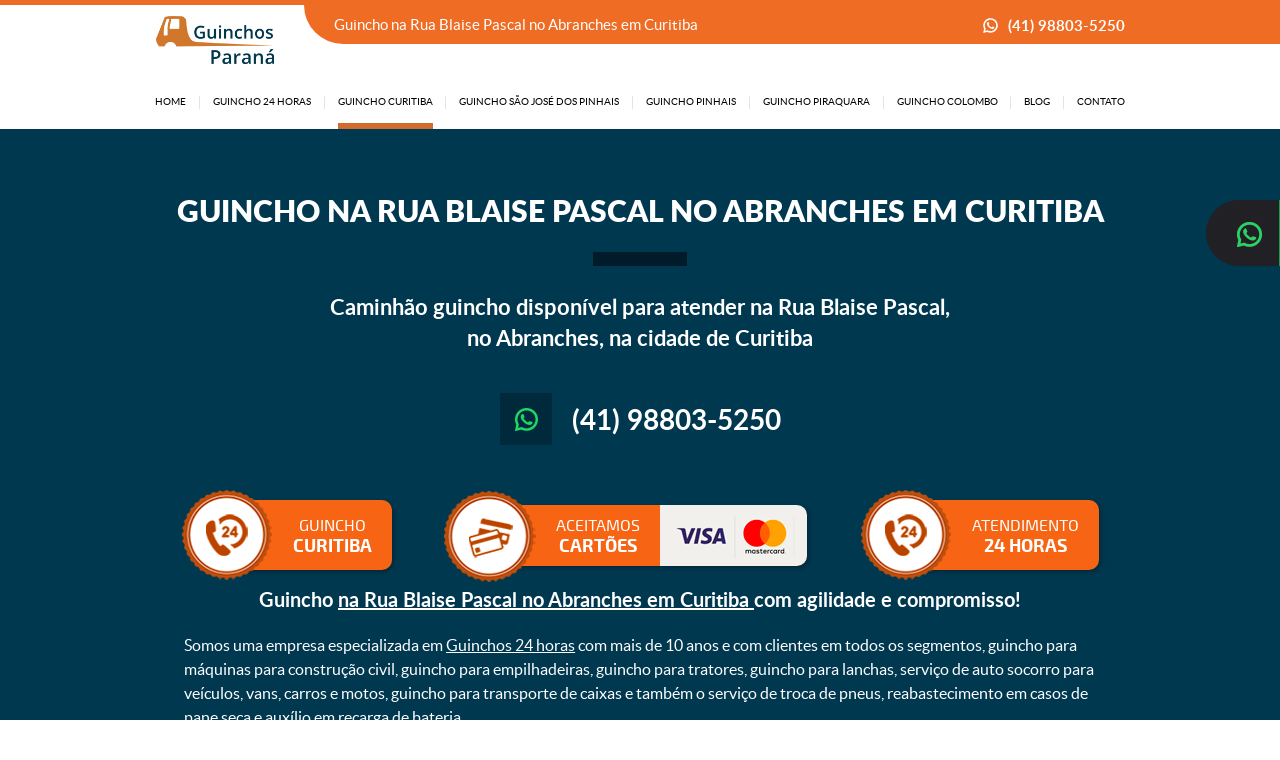

--- FILE ---
content_type: text/html; charset=UTF-8
request_url: https://www.guinchosparana.com.br/solicitar-guincho/curitiba/guincho-abranches/guincho-rua-blaise-pascal?url=solicitar-guincho/curitiba/guincho-abranches/guincho-rua-blaise-pascal
body_size: 15703
content:
<!DOCTYPE html>
<html lang="pt-br">

<head>
	<meta charset="UTF-8">
	<meta http-equiv="Content-Type" content="text/html;charset=UTF-8">
	<meta name="viewport" content="width=device-width,initial-scale=1">
	<meta name="description" content="A Guinchos Paraná trabalha com caminhão guincho disponível 24 horas para atender a Rua Blaise Pascal no bairro Abranches em Curitiba." />
	<title>Guincho  na Rua Blaise Pascal no Abranches em Curitiba | Guinchos Paraná</title>
	<meta name="robots" content="index, follow" />
	<meta name="author" content="">
	<meta name="keywords" content="guincho, guincho Rua Blaise Pascal Curitiba, guincho Rua Blaise Pascal em Curitiba, guincho para reboque Rua Blaise Pascal Curitiba, guincho para reboque Rua Blaise Pascal em Curitiba, guincho para socorro de automoveis Rua Blaise Pascal Curitiba, guincho para socorro de automoveis Rua Blaise Pascal em Curitiba, guincho para cargas e descargas Rua Blaise Pascal Curitiba, guincho para cargas e descargas Rua Blaise Pascal em Curitiba, guincho para locacao Rua Blaise Pascal Curitiba, guincho para locacao Rua Blaise Pascal em Curitiba" />
	<link rel="canonical" href="https://www.guinchosparana.com.br/solicitar-guincho/curitiba/guincho-abranches/guincho-rua-blaise-pascal?url=solicitar-guincho/curitiba/guincho-abranches/guincho-rua-blaise-pascal" />
	<meta property="og:title" content="Guincho  na Rua Blaise Pascal no Abranches em Curitiba | Guinchos Paraná" />
	<meta property="og:type" content="website" />
	<meta property="og:url" href="https://www.guinchosparana.com.br/solicitar-guincho/curitiba/guincho-abranches/guincho-rua-blaise-pascal?url=solicitar-guincho/curitiba/guincho-abranches/guincho-rua-blaise-pascal" />
	<meta property="og:image" content="https://www.guinchosparana.com.br/theme/templates/img/ogg.png" />
	<meta property="og:image:secure_url" content="https://www.guinchosparana.com.br/theme/templates/img/ogg.png" />
	<meta property="og:image:type" content="image/png" />
	<meta property="og:image:width" content="800" />
	<meta property="og:image:height" content="600" />
	<meta property="og:image:alt" content="Guincho  na Rua Blaise Pascal no Abranches em Curitiba | Guinchos Paraná" />
	<link rel="icon" sizes="144x144" href="https://www.guinchosparana.com.br/theme/templates/css/favicon/favicon.ico" />
	<link rel="apple-touch-icon" sizes="144x144" href="https://www.guinchosparana.com.br/theme/templates/css/favicon/favicon.ico" />
	<link rel="apple-touch-icon-precomposed" sizes="144x144" href="https://www.guinchosparana.com.br/theme/templates/css/favicon/favicon.ico" />
	<link rel="shortcut icon" sizes="144x144" href="https://www.guinchosparana.com.br/theme/templates/css/favicon/favicon.ico" />
	<link rel="preload" href="https://www.guinchosparana.com.br/theme/templates/css/fonts.css" as="style"
		onload="this.onload=null;this.rel='stylesheet'">
	<link rel="preload" href="https://www.guinchosparana.com.br/theme/templates/css/boot.css" as="style"
		onload="this.onload=null;this.rel='stylesheet'">
	<link rel="preload" href="https://www.guinchosparana.com.br/theme/templates/css/header.css" as="style"
		onload="this.onload=null;this.rel='stylesheet'">
	<link rel="preload" href="https://www.guinchosparana.com.br/theme/templates/css/footer.css" as="style"
		onload="this.onload=null;this.rel='stylesheet'">
	<link rel="preload" href="https://www.guinchosparana.com.br/theme/templates/config-slide/docs.theme.min.css" as="style"
		onload="this.onload=null;this.rel='stylesheet'">
	<link rel="preload" href="https://www.guinchosparana.com.br/theme/templates/config-slide/owl.carousel.min.css" as="style"
		onload="this.onload=null;this.rel='stylesheet'">
	<link rel="preload" href="https://www.guinchosparana.com.br/theme/templates/config-slide/owl.theme.default.min.css" as="style"
		onload="this.onload=null;this.rel='stylesheet'">
	<link rel="stylesheet" href="https://www.guinchosparana.com.br/theme/templates/css/fonts.css">
	<link rel="stylesheet" href="https://www.guinchosparana.com.br/theme/templates/css/boot.css">
	<link rel="stylesheet" href="https://www.guinchosparana.com.br/theme/templates/css/header.css">
	<link rel="stylesheet" href="https://www.guinchosparana.com.br/theme/templates/css/footer.css">
	<link rel="stylesheet" href="https://www.guinchosparana.com.br/theme/templates/config-slide/docs.theme.min.css">
	<link rel="stylesheet" href="https://www.guinchosparana.com.br/theme/templates/config-slide/owl.carousel.min.css">
	<link rel="stylesheet" href="https://www.guinchosparana.com.br/theme/templates/config-slide/owl.theme.default.min.css">
	<script src="https://www.guinchosparana.com.br/theme/templates/js/jquery.js"></script>
	<script src="https://www.guinchosparana.com.br/theme/templates/js/formulario-js.js"></script>
			<link rel="preload" href="https://www.guinchosparana.com.br/theme/templates/css/solicitar-guincho.css" as="style"
			onload="this.onload=null;this.rel='stylesheet'">
		<noscript>
			<link rel="stylesheet" href="https://www.guinchosparana.com.br/theme/templates/css/solicitar-guincho.css">
		</noscript>
	
	<link rel="stylesheet" href="https://www.guinchosparana.com.br/theme/templates/css/painel-css/painel.css">
	<link rel="stylesheet" href="https://www.guinchosparana.com.br/theme/templates/libs/splide/splide.min.css">
	<link rel="stylesheet" href="https://www.guinchosparana.com.br/theme/templates/componentes/google/component.css">
	
	<script src="https://www.guinchosparana.com.br/theme/templates/js/jquery.js"></script>

	<script data-siteid="k5dYYldK"
		src="https://api.cartstack.com/js/customer-tracking/guinchosparana.com.br_284d4bbbd5d66af48aa57dc4d90b0233.js"
		type="text/javascript"></script>

</head>

<body id="url-main" rel="https://www.guinchosparana.com.br">
	<header>
	<div class="menu">
		<div class="conteudo-center-970">
			<a class="logo-guinchos-parana-curitiba" href="https://www.guinchosparana.com.br" title="Guincho  na Rua Blaise Pascal no Abranches em Curitiba | Guinchos Paraná"></a>
			<div class="contatos">Guincho  na Rua Blaise Pascal no Abranches em Curitiba</div>
			<a class="wpp-menu" href="https://web.whatsapp.com/send?1=pt_BR&phone=5541988035250" target="_blank">(41) 98803-5250</a>

			<div class="botao-menu"></div>
			<div class="div-paginas">
				<a class="" href="https://www.guinchosparana.com.br">
					<h6>HOME</h6>
				</a>

				<div class="filete"></div>
				<div class=" mobile-none ">
					<p>GUINCHO 24 HORAS</p> 
					<div class="icone">					
					<svg fill="#000" height="800px" width="800px" version="1.1" id="Layer_1" xmlns="http://www.w3.org/2000/svg" xmlns:xlink="http://www.w3.org/1999/xlink" 
						viewBox="0 0 330 330" xml:space="preserve">
					<path id="XMLID_222_" d="M250.606,154.389l-150-149.996c-5.857-5.858-15.355-5.858-21.213,0.001
						c-5.857,5.858-5.857,15.355,0.001,21.213l139.393,139.39L79.393,304.394c-5.857,5.858-5.857,15.355,0.001,21.213
						C82.322,328.536,86.161,330,90,330s7.678-1.464,10.607-4.394l149.999-150.004c2.814-2.813,4.394-6.628,4.394-10.606
						C255,161.018,253.42,157.202,250.606,154.389z"/>
					</svg>
					</div>
				</div>
				<div class="guincho-24-horas-menu">
					<a class="desktop-only-menu " href="https://www.guinchosparana.com.br/guincho-24-horas">
						<h6>GUINCHO 24 HORAS</h6>
					</a>					
					<div class="btns btn-cidade">
						<div class="conteudo">
							<div class="link-btn display-none">
								<a class="mobile-only-menu " href="https://www.guinchosparana.com.br/guincho-24-horas">
									<h6>GUINCHO 24 HORAS</h6>
								</a>
							</div>
															<div class="link-btn">
									<a class="" href="https://www.guinchosparana.com.br/guincho-24-horas/curitiba">
										<p>Guincho 24 horas em Curitiba</p>
									</a>
								</div>
																<div class="link-btn">
									<a class="" href="https://www.guinchosparana.com.br/guincho-24-horas/sao-jose-dos-pinhais">
										<p>Guincho 24 horas em São José dos Pinhais</p>
									</a>
								</div>
																<div class="link-btn">
									<a class="" href="https://www.guinchosparana.com.br/guincho-24-horas/pinhais">
										<p>Guincho 24 horas em Pinhais</p>
									</a>
								</div>
																<div class="link-btn">
									<a class="" href="https://www.guinchosparana.com.br/guincho-24-horas/piraquara">
										<p>Guincho 24 horas em Piraquara</p>
									</a>
								</div>
																<div class="link-btn">
									<a class="" href="https://www.guinchosparana.com.br/guincho-24-horas/colombo">
										<p>Guincho 24 horas em Colombo</p>
									</a>
								</div>
														</div>
					</div>
				</div>
				<div class="filete"></div>
				<a class=" ativo"
					href="https://www.guinchosparana.com.br/guincho-curitiba">
					<h6>GUINCHO CURITIBA</h6>
				</a>

				<div class="filete"></div>
				<a class=" "
					href="https://www.guinchosparana.com.br/guincho-sao-jose-dos-pinhais">
					<h6>GUINCHO SÃO JOSÉ DOS PINHAIS</h6>
				</a>

				<div class="filete"></div>
				<a class=" "
					href="https://www.guinchosparana.com.br/guincho-pinhais">
					<h6>GUINCHO PINHAIS</h6>
				</a>

				<div class="filete"></div>
				<a class=" "
					href="https://www.guinchosparana.com.br/guincho-piraquara">
					<h6>GUINCHO PIRAQUARA</h6>
				</a>

				<div class="filete"></div>
				<a class=" "
					href="https://www.guinchosparana.com.br/guincho-colombo">
					<h6>GUINCHO COLOMBO</h6>
				</a>

				<div class="filete"></div>
				<a class=" "
					href="https://www.guinchosparana.com.br/blog">
					<h6>BLOG</h6>
				</a>

				<div class="filete"></div>
				<a class="" href="https://www.guinchosparana.com.br/contato">
					<h6>CONTATO</h6>
				</a>
			</div>
		</div>
	</div>
</header>
<a class="whatsapp-fixo" href="https://web.whatsapp.com/send?1=pt_BR&phone=5541988035250" target="blanck">
	<p>(41) 98803-5250</p>
</a><main>
	<div class="fundo-solicitar-guincho fundo-guincho-abranches">
		<div class="conteudo-center-970">
			<div class="fundo-solicitar-guincho-titulo"><h1><b>GUINCHO </b> na Rua Blaise Pascal no Abranches em Curitiba <br></h1></div>
			<h4 class="disponivel">Caminhão guincho disponível para atender na Rua Blaise Pascal,<br> no Abranches, na cidade de Curitiba</h4>
			<p class="wpp-guincho">
				<a href="https://web.whatsapp.com/send?1=pt_BR&phone=5541988035250" target="_blank">
					<i></i><span>(41) 98803-5250</span>
				</a>
			</p>
			<div class="diferenciais-guincho">
							<div>
				<span class="guinchos-parana-vetor1"></span>
				<h5><p>GUINCHO <br><b>Curitiba</b></p></h5>
			</div>
			<div class="diferenciais-guincho-bandeiras">
				<span class="guinchos-parana-vetor3"></span>
				<h5><p>ACEITAMOS <br><b>CARTÕES</b></p></h5>
			</div>
			<div>
				<span class="guinchos-parana-vetor1"></span>
				<h5><p>ATENDIMENTO <br><b>24 HORAS</b></p></h5>
			</div>
					</div>
						<div class="texto-solicitar-guincho">
				<p class="f-center margin-1">Guincho <a href="https://www.guinchosparana.com.br"> na Rua Blaise Pascal no Abranches em Curitiba </a> com agilidade e compromisso!</p><br>
				ㅤㅤSomos uma empresa especializada em <a href="https://www.guinchosparana.com.br/guincho-24-horas">Guinchos 24 horas</a> com mais de 10 anos e com clientes em todos os segmentos, guincho para máquinas para construção civil, guincho para empilhadeiras, guincho para tratores, guincho para lanchas, serviço de auto socorro para veículos, vans, carros e motos, guincho para transporte de caixas e também o serviço de troca de pneus, reabastecimento em casos de pane seca e auxílio em recarga de bateria.
				ㅤㅤ<br><br>
				Aqui na <a href="https://www.guinchosparana.com.br/quem-somos">Guinchos Paraná</a> trabalhamos com excelência na prestação de serviços de reboque, nossos profissionais são treinados e capacitados para a execução de um excelente serviço, realizando cada guinchada com carinho, honestidade e compromisso.<br>
				ㅤㅤ&bull; A Guinchos Paraná possui base em Curitiba funciona 24 horas por dia, todos os dias inclusive atendemos aos feriados e domingos.<br>
				ㅤㅤ&bull; A Guinchos Paraná realiza viagens para qualquer lugar do Brasil.
				<br><br>
				Precisa de <a href="https://www.guinchosparana.com.br">guincho</a> e <a href="https://www.guinchosparana.com.br">auto socorro</a>, a Guinchos Paraná distribuiu seus caminhões por toda Curitiba e região metropolitana proporcionando um atendimento rápido e eficiente, oferecemos atendimento imediato aos nossos clientes.<br>
				ㅤㅤ&bull; Reboque 24 horas Curitiba na Rua  Blaise Pascal no bairro Abranches<br>
				ㅤㅤ&bull; Transporte de Máquinas Curitiba na Rua  Blaise Pascal no bairro Abranches<br>
				ㅤㅤ&bull; Troca de Pneu Curitiba na Rua  Blaise Pascal no bairro Abranches<br>
				ㅤㅤ&bull; Reabastecimento de veículos com pane seca<br>
				ㅤㅤ&bull; Aceitamos cartões<br>
				ㅤㅤ&bull; Atendemos Curitiba e região metropolitana - <a href="https://www.guinchosparana.com.br">Guincho para viagens</a> para todo Brasil
				<br><br>
				<a href="https://www.guinchosparana.com.br">Serviço de Guincho</a> e <a href="https://www.guinchosparana.com.br">Reboque</a> com atendimento 24 horas em Curitiba e região:<br>
				<a href="https://www.guinchosparana.com.br/guincho-curitiba">Guincho 24 Horas Curitiba</a>: Empresa especializada em reboque de veículos, transporte e deslocamento de automóveis, guincho para motocicletas, guincho para máquinas e equipamentos.

				<br><br>
				<p>Atendemos todos os tipos de empresas, dispondo dos seguintes serviços:</p>
				Guincho para locadoras de carro, Guincho para empresas, guincho para concessionarias, guincho para revenda de veículos, guincho para oficina mecânica, guincho para cliente particular.<br>
				ㅤㅤ<b>&bull; <a href="https://www.guinchosparana.com.br">Guincho para carga de bateria</a></b>: sua bateria arriou? Fique tranquilo, nosso serviço de guincho 24 horas vai até você em questão de minutos.<br>
				ㅤㅤ<b>&bull; <a href="https://www.guinchosparana.com.br">Guincho 24 horas</a></b>: serviço de guincho 24 horas para nossos clientes! Chegamos rápido.<br>
				ㅤㅤ<b>&bull; <a href="https://www.guinchosparana.com.br">Guincho para troca de pneu</a></b>: substituímos seu pneu furado pelo seu pneu reserva. Realizamos a troca do pneu. (mediante consulta)<br>
				ㅤㅤ<b>&bull; <a href="https://www.guinchosparana.com.br">Guincho com atendimento rápido</a></b>: em questão de minutos nosso guincho no Abranches efetua o reboque de seu veículo.
				<br><br>
				Se bater ou estragar seu carro, conte com a Guinchos Paraná para soluções personalizadas e assistência 24 horas.<br>
				Socorro 24h em Curitiba na Rua  Blaise Pascal no Abranches e reboque de veículos em Curitiba na Rua  Blaise Pascal no Abranches com qualidade e agilidade, cuidamos do seu veículo com zelo e profissionalismo, somos uma empresa de guincho comprometida com nossos clientes.
				<br><br>
				
				<p>Principais vantagens em contratar a Guinchos Paraná:</p>
				Rápido atendimento, temos um prazo médio de atendimento de 30 minutos na Rua  Blaise Pascal e no bairro Abranches graças a nossas várias bases estrategicamente localizadas próximas da BR277, Avenida das Torres, Contorno Norte, Contorno Leste, Contorno Sul, BR 376, PR415, BR116, Linha Verde e grandes avenidas de Curitiba.<br>
				Atendimento 7 dias da semana, precisa de Guincho em Curitiba ou Reboque na Rua  Blaise Pascal no Abranches, ligue para a Guinchos Paraná (41) 98803-5250			</div>
				</div>
	</div>
	<div class="guinchos-parana-container-guincho-24-horas">
	<div class="conteudo-center-1200">
				<h2 class="guinchos-parana-container-guincho-24-horas-h2"><a href="https://www.guinchosparana.com.br/guincho-curitiba">Guincho na Rua Blaise Pascal no Abranches em Curitiba </a></h2>
				
		<div class="guinchos-parana-container-guincho-24-horas-div">
			<div>
				<a href="https://www.guinchosparana.com.br/guincho-interna/guincho-para-carros">
					<h3>Guincho na Rua Blaise Pascal no Abranches em Curitiba para <i>carros</i> </h3>
					<img width="270" height="200" title="Guincho na Rua Blaise Pascal no Abranches em Curitiba para carros" alt="Guincho na Rua Blaise Pascal no Abranches em Curitiba para carros" src="https://www.guinchosparana.com.br/theme/templates/img/guinchos-parana-guincho-24-horas-guincho-para-carros.webp">
				</a>
			</div>
			<div>
				<a href="https://www.guinchosparana.com.br/guincho-interna/guincho-para-vans">
					<h3>Guincho na Rua Blaise Pascal no Abranches em Curitiba para <i>vans</i> </h3>
					<img width="270" height="200" title="Guincho na Rua Blaise Pascal no Abranches em Curitiba para vans" alt="Guincho na Rua Blaise Pascal no Abranches em Curitiba para vans" src="https://www.guinchosparana.com.br/theme/templates/img/guinchos-parana-guincho-24-horas-guincho-para-vans.webp">
				</a>
			</div>
			<div>
				<a href="https://www.guinchosparana.com.br/guincho-interna/guincho-para-caminhonetes">
					<h3>Guincho na Rua Blaise Pascal no Abranches em Curitiba para <i>caminhonetes</i> </h3>
					<img width="270" height="200" title="Guincho na Rua Blaise Pascal no Abranches em Curitiba para caminhonete" alt="Guincho na Rua Blaise Pascal no Abranches em Curitiba para caminhonete" src="https://www.guinchosparana.com.br/theme/templates/img/guinchos-parana-guincho-24-horas-guincho-para-caminhonetes.webp">
				</a>
			</div>
			<div>
				<a href="https://www.guinchosparana.com.br/guincho-interna/guincho-para-motos">
					<h3>Guincho na Rua Blaise Pascal no Abranches em Curitiba para <i>motos</i> </h3>
					<img width="270" height="200" title="Guincho na Rua Blaise Pascal no Abranches em Curitiba para motos" alt="Guincho na Rua Blaise Pascal no Abranches em Curitiba para motos" src="https://www.guinchosparana.com.br/theme/templates/img/guinchos-parana-guincho-24-horas-guincho-para-motos.webp">
				</a>
			</div>
			<div>
				<a href="https://www.guinchosparana.com.br/guincho-interna/guincho-para-transporte-de-piscinas">
					<h3>Guincho na Rua Blaise Pascal no Abranches em Curitiba para <i>transporte de piscinas</i> </h3>
					<img width="270" height="200" title="Guincho na Rua Blaise Pascal no Abranches em Curitiba para transporte de piscinas" alt="Guincho na Rua Blaise Pascal no Abranches em Curitiba para transporte de piscinas" src="https://www.guinchosparana.com.br/theme/templates/img/guinchos-parana-guincho-24-horas-guincho-para-transporte-de-piscinas.webp">
				</a>
			</div>
			<div>
				<a href="https://www.guinchosparana.com.br/guincho-interna/guincho-para-carros-de-leilao">
					<h3>Guincho na Rua Blaise Pascal no Abranches em Curitiba para <i>carros de leilão</i> </h3>
					<img width="270" height="200" title="Guincho na Rua Blaise Pascal no Abranches em Curitiba para carros de leilão" alt="Guincho na Rua Blaise Pascal no Abranches em Curitiba para carros de leilão" src="https://www.guinchosparana.com.br/theme/templates/img/guinchos-parana-guincho-24-horas-guincho-para-carros-de-leilao2.webp">
				</a>
			</div>
			<div>
				<a href="https://www.guinchosparana.com.br/guincho-interna/servico-de-patio">
					<h3>Serviço de pátio para <i>guarda de carros</i> </h3>
					<img width="270" height="200" title="Serviço de pátio para guarda de carros" alt="Serviço de pátio para guarda de carros" src="https://www.guinchosparana.com.br/theme/templates/img/guinchos-parana-guincho-24-horas-servico-de-patio.webp">
				</a>
			</div>
		</div>
	</div>
</div>	<div class="container-lista container-lista-de-ruas-solicitar-guincho">
    <div class="conteudo-center-970">
        <p class="container-lista-p container-lista-de-ruas-solicitar-guincho-titulo">Guincho no Abranches</p>
        <div class="engloba-container-lista container-lista-de-ruas-solicitar-guincho-engloba">
                                <div class="container-lista-letra container-lista-de-ruas-solicitar-guincho-engloba-letra">
                        <p>A</p>
                    </div>
                                            <a class="container-lista-nome-ruas lista-de-ruas" href="https://www.guinchosparana.com.br/solicitar-guincho/curitiba/guincho-abranches/guincho-rua-abilio-sebastiao-da-silva">
                            <b><h6>Guincho Rua Abílio Sebastião da Silva</h6></b>
                        </a>
                                        <a class="container-lista-nome-ruas lista-de-ruas" href="https://www.guinchosparana.com.br/solicitar-guincho/curitiba/guincho-abranches/guincho-rua-adelirio-da-veiga">
                            <b><h6>Guincho Rua Adelírio da Veiga</h6></b>
                        </a>
                                        <a class="container-lista-nome-ruas lista-de-ruas" href="https://www.guinchosparana.com.br/solicitar-guincho/curitiba/guincho-abranches/guincho-rua-adelson-longo">
                            <b><h6>Guincho Rua Adelson Longo</h6></b>
                        </a>
                                        <a class="container-lista-nome-ruas lista-de-ruas" href="https://www.guinchosparana.com.br/solicitar-guincho/curitiba/guincho-abranches/guincho-rua-adolfo-henrique-klinger">
                            <b><h6>Guincho Rua Adolfo Henrique Klinger</h6></b>
                        </a>
                                        <a class="container-lista-nome-ruas lista-de-ruas" href="https://www.guinchosparana.com.br/solicitar-guincho/curitiba/guincho-abranches/guincho-rua-alcides-cassimiro">
                            <b><h6>Guincho Rua Alcides Cassimiro</h6></b>
                        </a>
                                        <a class="container-lista-nome-ruas lista-de-ruas" href="https://www.guinchosparana.com.br/solicitar-guincho/curitiba/guincho-abranches/guincho-rua-aldo-pinheiro">
                            <b><h6>Guincho Rua Aldo Pinheiro</h6></b>
                        </a>
                                        <a class="container-lista-nome-ruas lista-de-ruas" href="https://www.guinchosparana.com.br/solicitar-guincho/curitiba/guincho-abranches/guincho-rua-alexandre-eduardo-klat">
                            <b><h6>Guincho Rua Alexandre Eduardo Klat</h6></b>
                        </a>
                                        <a class="container-lista-nome-ruas lista-de-ruas" href="https://www.guinchosparana.com.br/solicitar-guincho/curitiba/guincho-abranches/guincho-rua-aluisio-de-azevedo">
                            <b><h6>Guincho Rua Aluísio de Azevedo</h6></b>
                        </a>
                                        <a class="container-lista-nome-ruas lista-de-ruas" href="https://www.guinchosparana.com.br/solicitar-guincho/curitiba/guincho-abranches/guincho-rua-andre-andretta">
                            <b><h6>Guincho Rua André Andretta</h6></b>
                        </a>
                                        <a class="container-lista-nome-ruas lista-de-ruas" href="https://www.guinchosparana.com.br/solicitar-guincho/curitiba/guincho-abranches/guincho-praca-anibal-afonso">
                            <b><h6>Guincho Praça Aníbal Afonso</h6></b>
                        </a>
                                        <a class="container-lista-nome-ruas lista-de-ruas" href="https://www.guinchosparana.com.br/solicitar-guincho/curitiba/guincho-abranches/guincho-rua-antonio-krainiski">
                            <b><h6>Guincho Rua Antônio Krainiski</h6></b>
                        </a>
                                        <a class="container-lista-nome-ruas lista-de-ruas" href="https://www.guinchosparana.com.br/solicitar-guincho/curitiba/guincho-abranches/guincho-rua-antonio-mariano-de-lima">
                            <b><h6>Guincho Rua Antônio Mariano de Lima</h6></b>
                        </a>
                                        <a class="container-lista-nome-ruas lista-de-ruas" href="https://www.guinchosparana.com.br/solicitar-guincho/curitiba/guincho-abranches/guincho-rua-antonio-pereira-de-santana">
                            <b><h6>Guincho Rua Antônio Pereira de Santana</h6></b>
                        </a>
                                        <a class="container-lista-nome-ruas lista-de-ruas" href="https://www.guinchosparana.com.br/solicitar-guincho/curitiba/guincho-abranches/guincho-rua-antonio-vieira-dos-santos">
                            <b><h6>Guincho Rua Antônio Vieira dos Santos</h6></b>
                        </a>
                                        <a class="container-lista-nome-ruas lista-de-ruas" href="https://www.guinchosparana.com.br/solicitar-guincho/curitiba/guincho-abranches/guincho-rua-arnaldo-granatto">
                            <b><h6>Guincho Rua Arnaldo Granatto</h6></b>
                        </a>
                                        <a class="container-lista-nome-ruas lista-de-ruas" href="https://www.guinchosparana.com.br/solicitar-guincho/curitiba/guincho-abranches/guincho-rua-augusto-conte">
                            <b><h6>Guincho Rua Augusto Conte</h6></b>
                        </a>
                                        <a class="container-lista-nome-ruas lista-de-ruas" href="https://www.guinchosparana.com.br/solicitar-guincho/curitiba/guincho-abranches/guincho-rua-augusto-dos-anjos">
                            <b><h6>Guincho Rua Augusto dos Anjos</h6></b>
                        </a>
                                                <div class="container-lista-letra container-lista-de-ruas-solicitar-guincho-engloba-letra">
                        <p>B</p>
                    </div>
                                            <a class="container-lista-nome-ruas lista-de-ruas" href="https://www.guinchosparana.com.br/solicitar-guincho/curitiba/guincho-abranches/guincho-rua-benedito-correia-de-freitas">
                            <b><h6>Guincho Rua Benedito Correia de Freitas</h6></b>
                        </a>
                                        <a class="container-lista-nome-ruas lista-de-ruas" href="https://www.guinchosparana.com.br/solicitar-guincho/curitiba/guincho-abranches/guincho-rua-blaise-pascal">
                            <b><h6>Guincho Rua Blaise Pascal</h6></b>
                        </a>
                                        <a class="container-lista-nome-ruas lista-de-ruas" href="https://www.guinchosparana.com.br/solicitar-guincho/curitiba/guincho-abranches/guincho-rua-braulio-faria-prado">
                            <b><h6>Guincho Rua Bráulio Faria Prado</h6></b>
                        </a>
                                                <div class="container-lista-letra container-lista-de-ruas-solicitar-guincho-engloba-letra">
                        <p>C</p>
                    </div>
                                            <a class="container-lista-nome-ruas lista-de-ruas" href="https://www.guinchosparana.com.br/solicitar-guincho/curitiba/guincho-abranches/guincho-rua-capitao-ismael-roxo">
                            <b><h6>Guincho Rua Capitão Ismael Roxo</h6></b>
                        </a>
                                        <a class="container-lista-nome-ruas lista-de-ruas" href="https://www.guinchosparana.com.br/solicitar-guincho/curitiba/guincho-abranches/guincho-rua-carlos-alberto-ferreira-braga">
                            <b><h6>Guincho Rua Carlos Alberto Ferreira Braga</h6></b>
                        </a>
                                        <a class="container-lista-nome-ruas lista-de-ruas" href="https://www.guinchosparana.com.br/solicitar-guincho/curitiba/guincho-abranches/guincho-rua-carmelina-cavassin">
                            <b><h6>Guincho Rua Carmelina Cavassin</h6></b>
                        </a>
                                        <a class="container-lista-nome-ruas lista-de-ruas" href="https://www.guinchosparana.com.br/solicitar-guincho/curitiba/guincho-abranches/guincho-rua-catharina-prodlik">
                            <b><h6>Guincho Rua Catharina Prodlik</h6></b>
                        </a>
                                        <a class="container-lista-nome-ruas lista-de-ruas" href="https://www.guinchosparana.com.br/solicitar-guincho/curitiba/guincho-abranches/guincho-rua-charles-dickens">
                            <b><h6>Guincho Rua Charles Dickens</h6></b>
                        </a>
                                        <a class="container-lista-nome-ruas lista-de-ruas" href="https://www.guinchosparana.com.br/solicitar-guincho/curitiba/guincho-abranches/guincho-rua-clara-kuchenny">
                            <b><h6>Guincho Rua Clara Kuchenny</h6></b>
                        </a>
                                        <a class="container-lista-nome-ruas lista-de-ruas" href="https://www.guinchosparana.com.br/solicitar-guincho/curitiba/guincho-abranches/guincho-rua-coronel-joao-candido-muricy">
                            <b><h6>Guincho Rua Coronel João Cândido Muricy</h6></b>
                        </a>
                                        <a class="container-lista-nome-ruas lista-de-ruas" href="https://www.guinchosparana.com.br/solicitar-guincho/curitiba/guincho-abranches/guincho-rua-coronel-verginio-leinig-de-mello">
                            <b><h6>Guincho Rua Coronel Vergínio Leinig de Mello</h6></b>
                        </a>
                                                <div class="container-lista-letra container-lista-de-ruas-solicitar-guincho-engloba-letra">
                        <p>D</p>
                    </div>
                                            <a class="container-lista-nome-ruas lista-de-ruas" href="https://www.guinchosparana.com.br/solicitar-guincho/curitiba/guincho-abranches/guincho-rua-das-esmeraldas">
                            <b><h6>Guincho Rua das Esmeraldas</h6></b>
                        </a>
                                        <a class="container-lista-nome-ruas lista-de-ruas" href="https://www.guinchosparana.com.br/solicitar-guincho/curitiba/guincho-abranches/guincho-rua-desembargador-jose-carlos-ribeiro-ribas">
                            <b><h6>Guincho Rua Desembargador José Carlos Ribeiro Ribas</h6></b>
                        </a>
                                        <a class="container-lista-nome-ruas lista-de-ruas" href="https://www.guinchosparana.com.br/solicitar-guincho/curitiba/guincho-abranches/guincho-rua-diogo-pinto-de-azevedo-portugal">
                            <b><h6>Guincho Rua Diogo Pinto de Azevedo Portugal</h6></b>
                        </a>
                                        <a class="container-lista-nome-ruas lista-de-ruas" href="https://www.guinchosparana.com.br/solicitar-guincho/curitiba/guincho-abranches/guincho-rua-doutor-carlos-eloy-reichmann">
                            <b><h6>Guincho Rua Doutor Carlos Eloy Reichmann</h6></b>
                        </a>
                                        <a class="container-lista-nome-ruas lista-de-ruas" href="https://www.guinchosparana.com.br/solicitar-guincho/curitiba/guincho-abranches/guincho-rua-doutor-jose-alves-teixeira">
                            <b><h6>Guincho Rua Doutor José Alves Teixeira</h6></b>
                        </a>
                                        <a class="container-lista-nome-ruas lista-de-ruas" href="https://www.guinchosparana.com.br/solicitar-guincho/curitiba/guincho-abranches/guincho-rua-doutor-mendes-de-araujo">
                            <b><h6>Guincho Rua Doutor Mendes de Araújo</h6></b>
                        </a>
                                        <a class="container-lista-nome-ruas lista-de-ruas" href="https://www.guinchosparana.com.br/solicitar-guincho/curitiba/guincho-abranches/guincho-rua-doutor-paulo-carbone-junior">
                            <b><h6>Guincho Rua Doutor Paulo Carbone Júnior</h6></b>
                        </a>
                                        <a class="container-lista-nome-ruas lista-de-ruas" href="https://www.guinchosparana.com.br/solicitar-guincho/curitiba/guincho-abranches/guincho-rua-doutor-rubem-fleury-da-rocha">
                            <b><h6>Guincho Rua Doutor Rubem Fleury da Rocha</h6></b>
                        </a>
                                        <a class="container-lista-nome-ruas lista-de-ruas" href="https://www.guinchosparana.com.br/solicitar-guincho/curitiba/guincho-abranches/guincho-rua-doutora-iria-correia">
                            <b><h6>Guincho Rua Doutora Iria Correia</h6></b>
                        </a>
                                        <a class="container-lista-nome-ruas lista-de-ruas" href="https://www.guinchosparana.com.br/solicitar-guincho/curitiba/guincho-abranches/guincho-rua-dovico-dalpra">
                            <b><h6>Guincho Rua Dovico Dalprá</h6></b>
                        </a>
                                                <div class="container-lista-letra container-lista-de-ruas-solicitar-guincho-engloba-letra">
                        <p>E</p>
                    </div>
                                            <a class="container-lista-nome-ruas lista-de-ruas" href="https://www.guinchosparana.com.br/solicitar-guincho/curitiba/guincho-abranches/guincho-rua-edgard-simone">
                            <b><h6>Guincho Rua Edgard Simone</h6></b>
                        </a>
                                        <a class="container-lista-nome-ruas lista-de-ruas" href="https://www.guinchosparana.com.br/solicitar-guincho/curitiba/guincho-abranches/guincho-rua-eduardo-laffitte">
                            <b><h6>Guincho Rua Eduardo Laffitte</h6></b>
                        </a>
                                        <a class="container-lista-nome-ruas lista-de-ruas" href="https://www.guinchosparana.com.br/solicitar-guincho/curitiba/guincho-abranches/guincho-rua-egas-rosa-sampaio">
                            <b><h6>Guincho Rua Egas Rosa Sampaio</h6></b>
                        </a>
                                        <a class="container-lista-nome-ruas lista-de-ruas" href="https://www.guinchosparana.com.br/solicitar-guincho/curitiba/guincho-abranches/guincho-rua-elviny-fernandes">
                            <b><h6>Guincho Rua Elviny Fernandes</h6></b>
                        </a>
                                        <a class="container-lista-nome-ruas lista-de-ruas" href="https://www.guinchosparana.com.br/solicitar-guincho/curitiba/guincho-abranches/guincho-rua-engenheiro-hans-henrique-martin-prueter">
                            <b><h6>Guincho Rua Engenheiro Hans Henrique Martin Prueter</h6></b>
                        </a>
                                        <a class="container-lista-nome-ruas lista-de-ruas" href="https://www.guinchosparana.com.br/solicitar-guincho/curitiba/guincho-abranches/guincho-rua-engenheiro-jose-orontes-pires">
                            <b><h6>Guincho Rua Engenheiro José Orontes Pires</h6></b>
                        </a>
                                        <a class="container-lista-nome-ruas lista-de-ruas" href="https://www.guinchosparana.com.br/solicitar-guincho/curitiba/guincho-abranches/guincho-rua-estevao-mussak">
                            <b><h6>Guincho Rua Estêvão Mussak</h6></b>
                        </a>
                                        <a class="container-lista-nome-ruas lista-de-ruas" href="https://www.guinchosparana.com.br/solicitar-guincho/curitiba/guincho-abranches/guincho-rua-eugenio-flor">
                            <b><h6>Guincho Rua Eugênio Flor</h6></b>
                        </a>
                                        <a class="container-lista-nome-ruas lista-de-ruas" href="https://www.guinchosparana.com.br/solicitar-guincho/curitiba/guincho-abranches/guincho-rua-ewerton-ribeiro-dos-santos">
                            <b><h6>Guincho Rua Ewerton Ribeiro dos Santos</h6></b>
                        </a>
                                        <a class="container-lista-nome-ruas lista-de-ruas" href="https://www.guinchosparana.com.br/solicitar-guincho/curitiba/guincho-abranches/guincho-rua-expedicionario-antonio-schwartz">
                            <b><h6>Guincho Rua Expedicionário Antônio Schwartz</h6></b>
                        </a>
                                                <div class="container-lista-letra container-lista-de-ruas-solicitar-guincho-engloba-letra">
                        <p>F</p>
                    </div>
                                            <a class="container-lista-nome-ruas lista-de-ruas" href="https://www.guinchosparana.com.br/solicitar-guincho/curitiba/guincho-abranches/guincho-rua-florentina-fernandes-camargo">
                            <b><h6>Guincho Rua Florentina Fernandes Camargo</h6></b>
                        </a>
                                        <a class="container-lista-nome-ruas lista-de-ruas" href="https://www.guinchosparana.com.br/solicitar-guincho/curitiba/guincho-abranches/guincho-rua-francisco-batista-de-almeida">
                            <b><h6>Guincho Rua Francisco Batista de Almeida</h6></b>
                        </a>
                                        <a class="container-lista-nome-ruas lista-de-ruas" href="https://www.guinchosparana.com.br/solicitar-guincho/curitiba/guincho-abranches/guincho-rua-francisco-bunick">
                            <b><h6>Guincho Rua Francisco Bunick</h6></b>
                        </a>
                                        <a class="container-lista-nome-ruas lista-de-ruas" href="https://www.guinchosparana.com.br/solicitar-guincho/curitiba/guincho-abranches/guincho-rua-francisco-dubiella">
                            <b><h6>Guincho Rua Francisco Dubiella</h6></b>
                        </a>
                                        <a class="container-lista-nome-ruas lista-de-ruas" href="https://www.guinchosparana.com.br/solicitar-guincho/curitiba/guincho-abranches/guincho-rua-frederico-wendler">
                            <b><h6>Guincho Rua Frederico Wendler</h6></b>
                        </a>
                                                <div class="container-lista-letra container-lista-de-ruas-solicitar-guincho-engloba-letra">
                        <p>G</p>
                    </div>
                                            <a class="container-lista-nome-ruas lista-de-ruas" href="https://www.guinchosparana.com.br/solicitar-guincho/curitiba/guincho-abranches/guincho-rua-genesio-ramalho">
                            <b><h6>Guincho Rua Genésio Ramalho</h6></b>
                        </a>
                                        <a class="container-lista-nome-ruas lista-de-ruas" href="https://www.guinchosparana.com.br/solicitar-guincho/curitiba/guincho-abranches/guincho-rua-guilherme-de-souza-valente">
                            <b><h6>Guincho Rua Guilherme de Souza Valente</h6></b>
                        </a>
                                                <div class="container-lista-letra container-lista-de-ruas-solicitar-guincho-engloba-letra">
                        <p>H</p>
                    </div>
                                            <a class="container-lista-nome-ruas lista-de-ruas" href="https://www.guinchosparana.com.br/solicitar-guincho/curitiba/guincho-abranches/guincho-rua-henrique-morales">
                            <b><h6>Guincho Rua Henrique Morales</h6></b>
                        </a>
                                        <a class="container-lista-nome-ruas lista-de-ruas" href="https://www.guinchosparana.com.br/solicitar-guincho/curitiba/guincho-abranches/guincho-rua-herbert-munhoz-van-erven">
                            <b><h6>Guincho Rua Herbert Munhoz Van Erven</h6></b>
                        </a>
                                        <a class="container-lista-nome-ruas lista-de-ruas" href="https://www.guinchosparana.com.br/solicitar-guincho/curitiba/guincho-abranches/guincho-rua-hermenegildo-de-lara">
                            <b><h6>Guincho Rua Hermenegildo de Lara</h6></b>
                        </a>
                                                <div class="container-lista-letra container-lista-de-ruas-solicitar-guincho-engloba-letra">
                        <p>I</p>
                    </div>
                                            <a class="container-lista-nome-ruas lista-de-ruas" href="https://www.guinchosparana.com.br/solicitar-guincho/curitiba/guincho-abranches/guincho-praca-irma-tereza">
                            <b><h6>Guincho Praça Irmã Tereza</h6></b>
                        </a>
                                                <div class="container-lista-letra container-lista-de-ruas-solicitar-guincho-engloba-letra">
                        <p>J</p>
                    </div>
                                            <a class="container-lista-nome-ruas lista-de-ruas" href="https://www.guinchosparana.com.br/solicitar-guincho/curitiba/guincho-abranches/guincho-rua-joao-antonio-dambiski">
                            <b><h6>Guincho Rua João Antônio Dambiski</h6></b>
                        </a>
                                        <a class="container-lista-nome-ruas lista-de-ruas" href="https://www.guinchosparana.com.br/solicitar-guincho/curitiba/guincho-abranches/guincho-rua-joao-baptista-mayer">
                            <b><h6>Guincho Rua João Baptista Mayer</h6></b>
                        </a>
                                        <a class="container-lista-nome-ruas lista-de-ruas" href="https://www.guinchosparana.com.br/solicitar-guincho/curitiba/guincho-abranches/guincho-rua-joao-batista-meneguette">
                            <b><h6>Guincho Rua João Batista Meneguette</h6></b>
                        </a>
                                        <a class="container-lista-nome-ruas lista-de-ruas" href="https://www.guinchosparana.com.br/solicitar-guincho/curitiba/guincho-abranches/guincho-rua-joao-dalles-carbonar">
                            <b><h6>Guincho Rua João Dalles Carbonar</h6></b>
                        </a>
                                        <a class="container-lista-nome-ruas lista-de-ruas" href="https://www.guinchosparana.com.br/solicitar-guincho/curitiba/guincho-abranches/guincho-rua-joao-falate">
                            <b><h6>Guincho Rua João Falate</h6></b>
                        </a>
                                        <a class="container-lista-nome-ruas lista-de-ruas" href="https://www.guinchosparana.com.br/solicitar-guincho/curitiba/guincho-abranches/guincho-rua-joao-gava">
                            <b><h6>Guincho Rua João Gava</h6></b>
                        </a>
                                        <a class="container-lista-nome-ruas lista-de-ruas" href="https://www.guinchosparana.com.br/solicitar-guincho/curitiba/guincho-abranches/guincho-rua-joao-krasinski">
                            <b><h6>Guincho Rua João Krasinski</h6></b>
                        </a>
                                        <a class="container-lista-nome-ruas lista-de-ruas" href="https://www.guinchosparana.com.br/solicitar-guincho/curitiba/guincho-abranches/guincho-rua-joao-kubis">
                            <b><h6>Guincho Rua João Kubis</h6></b>
                        </a>
                                        <a class="container-lista-nome-ruas lista-de-ruas" href="https://www.guinchosparana.com.br/solicitar-guincho/curitiba/guincho-abranches/guincho-rua-joao-victor-ferreira">
                            <b><h6>Guincho Rua João Victor Ferreira</h6></b>
                        </a>
                                        <a class="container-lista-nome-ruas lista-de-ruas" href="https://www.guinchosparana.com.br/solicitar-guincho/curitiba/guincho-abranches/guincho-rua-joaquim-dos-anjos">
                            <b><h6>Guincho Rua Joaquim dos Anjos</h6></b>
                        </a>
                                        <a class="container-lista-nome-ruas lista-de-ruas" href="https://www.guinchosparana.com.br/solicitar-guincho/curitiba/guincho-abranches/guincho-rua-jorge-basso">
                            <b><h6>Guincho Rua Jorge Basso</h6></b>
                        </a>
                                        <a class="container-lista-nome-ruas lista-de-ruas" href="https://www.guinchosparana.com.br/solicitar-guincho/curitiba/guincho-abranches/guincho-rua-jorge-luiz-muraro">
                            <b><h6>Guincho Rua Jorge Luiz Muraro</h6></b>
                        </a>
                                        <a class="container-lista-nome-ruas lista-de-ruas" href="https://www.guinchosparana.com.br/solicitar-guincho/curitiba/guincho-abranches/guincho-rua-jose-bajerski">
                            <b><h6>Guincho Rua José Bajerski</h6></b>
                        </a>
                                        <a class="container-lista-nome-ruas lista-de-ruas" href="https://www.guinchosparana.com.br/solicitar-guincho/curitiba/guincho-abranches/guincho-rua-jose-boguszewski">
                            <b><h6>Guincho Rua José Boguszewski</h6></b>
                        </a>
                                        <a class="container-lista-nome-ruas lista-de-ruas" href="https://www.guinchosparana.com.br/solicitar-guincho/curitiba/guincho-abranches/guincho-rua-jose-elezeu-ribeiro">
                            <b><h6>Guincho Rua José Elezeu Ribeiro</h6></b>
                        </a>
                                        <a class="container-lista-nome-ruas lista-de-ruas" href="https://www.guinchosparana.com.br/solicitar-guincho/curitiba/guincho-abranches/guincho-rua-jose-izar">
                            <b><h6>Guincho Rua José Izar</h6></b>
                        </a>
                                        <a class="container-lista-nome-ruas lista-de-ruas" href="https://www.guinchosparana.com.br/solicitar-guincho/curitiba/guincho-abranches/guincho-rua-jose-manoel-seiler-souza">
                            <b><h6>Guincho Rua José Manoel Seiler Souza</h6></b>
                        </a>
                                        <a class="container-lista-nome-ruas lista-de-ruas" href="https://www.guinchosparana.com.br/solicitar-guincho/curitiba/guincho-abranches/guincho-rua-jose-muggiati-sobrinho">
                            <b><h6>Guincho Rua José Muggiati Sobrinho</h6></b>
                        </a>
                                        <a class="container-lista-nome-ruas lista-de-ruas" href="https://www.guinchosparana.com.br/solicitar-guincho/curitiba/guincho-abranches/guincho-rua-julia-domingos-bortolotto">
                            <b><h6>Guincho Rua Júlia Domingos Bortolotto</h6></b>
                        </a>
                                        <a class="container-lista-nome-ruas lista-de-ruas" href="https://www.guinchosparana.com.br/solicitar-guincho/curitiba/guincho-abranches/guincho-rua-julia-kankel-glodzinski">
                            <b><h6>Guincho Rua Júlia Kankel Glodzinski</h6></b>
                        </a>
                                                            <div class="container-lista-letra container-lista-de-ruas-solicitar-guincho-engloba-letra">
                        <p>L</p>
                    </div>
                                            <a class="container-lista-nome-ruas lista-de-ruas" href="https://www.guinchosparana.com.br/solicitar-guincho/curitiba/guincho-abranches/guincho-rua-leony-odette-gantzel-zandona">
                            <b><h6>Guincho Rua Leony Odette Gantzel Zandona</h6></b>
                        </a>
                                        <a class="container-lista-nome-ruas lista-de-ruas" href="https://www.guinchosparana.com.br/solicitar-guincho/curitiba/guincho-abranches/guincho-rua-lidia-klinger">
                            <b><h6>Guincho Rua Lídia Klinger</h6></b>
                        </a>
                                        <a class="container-lista-nome-ruas lista-de-ruas" href="https://www.guinchosparana.com.br/solicitar-guincho/curitiba/guincho-abranches/guincho-rua-lucia-dechandt">
                            <b><h6>Guincho Rua Lúcia Dechandt</h6></b>
                        </a>
                                        <a class="container-lista-nome-ruas lista-de-ruas" href="https://www.guinchosparana.com.br/solicitar-guincho/curitiba/guincho-abranches/guincho-rua-lucia-soppelsa-de-boni">
                            <b><h6>Guincho Rua Lúcia Soppelsa de Boni</h6></b>
                        </a>
                                        <a class="container-lista-nome-ruas lista-de-ruas" href="https://www.guinchosparana.com.br/solicitar-guincho/curitiba/guincho-abranches/guincho-rua-luiz-cavichiolo-primeiro">
                            <b><h6>Guincho Rua Luiz Cavichiolo Primeiro</h6></b>
                        </a>
                                        <a class="container-lista-nome-ruas lista-de-ruas" href="https://www.guinchosparana.com.br/solicitar-guincho/curitiba/guincho-abranches/guincho-rua-luiz-muraro">
                            <b><h6>Guincho Rua Luiz Muraro</h6></b>
                        </a>
                                        <a class="container-lista-nome-ruas lista-de-ruas" href="https://www.guinchosparana.com.br/solicitar-guincho/curitiba/guincho-abranches/guincho-rua-lya-marques-vieira">
                            <b><h6>Guincho Rua Lya Marques Vieira</h6></b>
                        </a>
                                                <div class="container-lista-letra container-lista-de-ruas-solicitar-guincho-engloba-letra">
                        <p>M</p>
                    </div>
                                            <a class="container-lista-nome-ruas lista-de-ruas" href="https://www.guinchosparana.com.br/solicitar-guincho/curitiba/guincho-abranches/guincho-rua-manoel-aranha">
                            <b><h6>Guincho Rua Manoel Aranha</h6></b>
                        </a>
                                        <a class="container-lista-nome-ruas lista-de-ruas" href="https://www.guinchosparana.com.br/solicitar-guincho/curitiba/guincho-abranches/guincho-rua-manoel-oyola">
                            <b><h6>Guincho Rua Manoel Oyola</h6></b>
                        </a>
                                        <a class="container-lista-nome-ruas lista-de-ruas" href="https://www.guinchosparana.com.br/solicitar-guincho/curitiba/guincho-abranches/guincho-rua-margarida-meirelles">
                            <b><h6>Guincho Rua Margarida Meirelles</h6></b>
                        </a>
                                        <a class="container-lista-nome-ruas lista-de-ruas" href="https://www.guinchosparana.com.br/solicitar-guincho/curitiba/guincho-abranches/guincho-rua-maria-antonia-silva">
                            <b><h6>Guincho Rua Maria Antônia Silva</h6></b>
                        </a>
                                        <a class="container-lista-nome-ruas lista-de-ruas" href="https://www.guinchosparana.com.br/solicitar-guincho/curitiba/guincho-abranches/guincho-rua-maria-falat">
                            <b><h6>Guincho Rua Maria Falat</h6></b>
                        </a>
                                        <a class="container-lista-nome-ruas lista-de-ruas" href="https://www.guinchosparana.com.br/solicitar-guincho/curitiba/guincho-abranches/guincho-rua-marlene-terezinha-moro">
                            <b><h6>Guincho Rua Marlene Terezinha Moro</h6></b>
                        </a>
                                        <a class="container-lista-nome-ruas lista-de-ruas" href="https://www.guinchosparana.com.br/solicitar-guincho/curitiba/guincho-abranches/guincho-rua-martin-kaiser">
                            <b><h6>Guincho Rua Martin Kaiser</h6></b>
                        </a>
                                        <a class="container-lista-nome-ruas lista-de-ruas" href="https://www.guinchosparana.com.br/solicitar-guincho/curitiba/guincho-abranches/guincho-rua-massamori-inouhe">
                            <b><h6>Guincho Rua Massamori Inouhe</h6></b>
                        </a>
                                        <a class="container-lista-nome-ruas lista-de-ruas" href="https://www.guinchosparana.com.br/solicitar-guincho/curitiba/guincho-abranches/guincho-rua-mateus-leme">
                            <b><h6>Guincho Rua Mateus Leme</h6></b>
                        </a>
                                        <a class="container-lista-nome-ruas lista-de-ruas" href="https://www.guinchosparana.com.br/solicitar-guincho/curitiba/guincho-abranches/guincho-rua-miecislau-lekent">
                            <b><h6>Guincho Rua Miecislau Lekent</h6></b>
                        </a>
                                        <a class="container-lista-nome-ruas lista-de-ruas" href="https://www.guinchosparana.com.br/solicitar-guincho/curitiba/guincho-abranches/guincho-rua-miguel-dias-goncalves">
                            <b><h6>Guincho Rua Miguel Dias Gonçalves</h6></b>
                        </a>
                                        <a class="container-lista-nome-ruas lista-de-ruas" href="https://www.guinchosparana.com.br/solicitar-guincho/curitiba/guincho-abranches/guincho-rua-miguel-mafuz">
                            <b><h6>Guincho Rua Miguel Mafuz</h6></b>
                        </a>
                                                <div class="container-lista-letra container-lista-de-ruas-solicitar-guincho-engloba-letra">
                        <p>N</p>
                    </div>
                                            <a class="container-lista-nome-ruas lista-de-ruas" href="https://www.guinchosparana.com.br/solicitar-guincho/curitiba/guincho-abranches/guincho-rua-nair-bello">
                            <b><h6>Guincho Rua Nair Bello</h6></b>
                        </a>
                                        <a class="container-lista-nome-ruas lista-de-ruas" href="https://www.guinchosparana.com.br/solicitar-guincho/curitiba/guincho-abranches/guincho-rua-nelson-prevedello">
                            <b><h6>Guincho Rua Nelson Prevedello</h6></b>
                        </a>
                                                <div class="container-lista-letra container-lista-de-ruas-solicitar-guincho-engloba-letra">
                        <p>O</p>
                    </div>
                                            <a class="container-lista-nome-ruas lista-de-ruas" href="https://www.guinchosparana.com.br/solicitar-guincho/curitiba/guincho-abranches/guincho-rua-orlando-de-oliveira-mello">
                            <b><h6>Guincho Rua Orlando de Oliveira Mello</h6></b>
                        </a>
                                                <div class="container-lista-letra container-lista-de-ruas-solicitar-guincho-engloba-letra">
                        <p>P</p>
                    </div>
                                            <a class="container-lista-nome-ruas lista-de-ruas" href="https://www.guinchosparana.com.br/solicitar-guincho/curitiba/guincho-abranches/guincho-rua-padre-jose-joaquim-goral">
                            <b><h6>Guincho Rua Padre José Joaquim Goral</h6></b>
                        </a>
                                        <a class="container-lista-nome-ruas lista-de-ruas" href="https://www.guinchosparana.com.br/solicitar-guincho/curitiba/guincho-abranches/guincho-rua-padre-sigismund-pietrowski">
                            <b><h6>Guincho Rua Padre Sigismund Pietrowski</h6></b>
                        </a>
                                        <a class="container-lista-nome-ruas lista-de-ruas" href="https://www.guinchosparana.com.br/solicitar-guincho/curitiba/guincho-abranches/guincho-rua-palmirio-vernes">
                            <b><h6>Guincho Rua Palmirio Vernes</h6></b>
                        </a>
                                        <a class="container-lista-nome-ruas lista-de-ruas" href="https://www.guinchosparana.com.br/solicitar-guincho/curitiba/guincho-abranches/guincho-rua-paulo-mader-bittencourt">
                            <b><h6>Guincho Rua Paulo Mader Bittencourt</h6></b>
                        </a>
                                        <a class="container-lista-nome-ruas lista-de-ruas" href="https://www.guinchosparana.com.br/solicitar-guincho/curitiba/guincho-abranches/guincho-rua-pedro-barichelo">
                            <b><h6>Guincho Rua Pedro Barichelo</h6></b>
                        </a>
                                        <a class="container-lista-nome-ruas lista-de-ruas" href="https://www.guinchosparana.com.br/solicitar-guincho/curitiba/guincho-abranches/guincho-rua-pedro-de-siqueira-cortes">
                            <b><h6>Guincho Rua Pedro de Siqueira Côrtes</h6></b>
                        </a>
                                        <a class="container-lista-nome-ruas lista-de-ruas" href="https://www.guinchosparana.com.br/solicitar-guincho/curitiba/guincho-abranches/guincho-rua-pedro-manfredine">
                            <b><h6>Guincho Rua Pedro Manfredine</h6></b>
                        </a>
                                        <a class="container-lista-nome-ruas lista-de-ruas" href="https://www.guinchosparana.com.br/solicitar-guincho/curitiba/guincho-abranches/guincho-rua-pedro-polak">
                            <b><h6>Guincho Rua Pedro Polak</h6></b>
                        </a>
                                        <a class="container-lista-nome-ruas lista-de-ruas" href="https://www.guinchosparana.com.br/solicitar-guincho/curitiba/guincho-abranches/guincho-rua-pedro-soares">
                            <b><h6>Guincho Rua Pedro Soares</h6></b>
                        </a>
                                        <a class="container-lista-nome-ruas lista-de-ruas" href="https://www.guinchosparana.com.br/solicitar-guincho/curitiba/guincho-abranches/guincho-rua-professora-estella-mariano-lacombe">
                            <b><h6>Guincho Rua Professora Estella Mariano Lacombe</h6></b>
                        </a>
                                                            <div class="container-lista-letra container-lista-de-ruas-solicitar-guincho-engloba-letra">
                        <p>R</p>
                    </div>
                                            <a class="container-lista-nome-ruas lista-de-ruas" href="https://www.guinchosparana.com.br/solicitar-guincho/curitiba/guincho-abranches/guincho-rua-roberto-luiz-bohnenstengel">
                            <b><h6>Guincho Rua Roberto Luiz Bohnenstengel</h6></b>
                        </a>
                                        <a class="container-lista-nome-ruas lista-de-ruas" href="https://www.guinchosparana.com.br/solicitar-guincho/curitiba/guincho-abranches/guincho-rua-rodolfo-nunes-pereira">
                            <b><h6>Guincho Rua Rodolfo Nunes Pereira</h6></b>
                        </a>
                                        <a class="container-lista-nome-ruas lista-de-ruas" href="https://www.guinchosparana.com.br/solicitar-guincho/curitiba/guincho-abranches/guincho-rua-rodovil-liodor-brenner">
                            <b><h6>Guincho Rua Rodovil Liodor Brenner</h6></b>
                        </a>
                                        <a class="container-lista-nome-ruas lista-de-ruas" href="https://www.guinchosparana.com.br/solicitar-guincho/curitiba/guincho-abranches/guincho-rua-ronel-regnier-barrozo">
                            <b><h6>Guincho Rua Ronel Regnier Barrozo</h6></b>
                        </a>
                                        <a class="container-lista-nome-ruas lista-de-ruas" href="https://www.guinchosparana.com.br/solicitar-guincho/curitiba/guincho-abranches/guincho-rua-ruy-arzua-pereira">
                            <b><h6>Guincho Rua Ruy Arzua Pereira</h6></b>
                        </a>
                                                <div class="container-lista-letra container-lista-de-ruas-solicitar-guincho-engloba-letra">
                        <p>S</p>
                    </div>
                                            <a class="container-lista-nome-ruas lista-de-ruas" href="https://www.guinchosparana.com.br/solicitar-guincho/curitiba/guincho-abranches/guincho-rua-santa-edwiges">
                            <b><h6>Guincho Rua Santa Edwiges</h6></b>
                        </a>
                                        <a class="container-lista-nome-ruas lista-de-ruas" href="https://www.guinchosparana.com.br/solicitar-guincho/curitiba/guincho-abranches/guincho-rua-sofia-dubiella">
                            <b><h6>Guincho Rua Sofia Dubiella</h6></b>
                        </a>
                                        <a class="container-lista-nome-ruas lista-de-ruas" href="https://www.guinchosparana.com.br/solicitar-guincho/curitiba/guincho-abranches/guincho-rua-stefano-triska">
                            <b><h6>Guincho Rua Stefano Triska</h6></b>
                        </a>
                                        <a class="container-lista-nome-ruas lista-de-ruas" href="https://www.guinchosparana.com.br/solicitar-guincho/curitiba/guincho-abranches/guincho-jardinete-syro-simao">
                            <b><h6>Guincho Jardinete Syro Simão</h6></b>
                        </a>
                                                <div class="container-lista-letra container-lista-de-ruas-solicitar-guincho-engloba-letra">
                        <p>T</p>
                    </div>
                                            <a class="container-lista-nome-ruas lista-de-ruas" href="https://www.guinchosparana.com.br/solicitar-guincho/curitiba/guincho-abranches/guincho-rua-thadeu-wasilewski">
                            <b><h6>Guincho Rua Thadeu Wasilewski</h6></b>
                        </a>
                                        <a class="container-lista-nome-ruas lista-de-ruas" href="https://www.guinchosparana.com.br/solicitar-guincho/curitiba/guincho-abranches/guincho-rua-theodoro-bruno-breithaupt">
                            <b><h6>Guincho Rua Theodoro Bruno Breithaupt</h6></b>
                        </a>
                                        <a class="container-lista-nome-ruas lista-de-ruas" href="https://www.guinchosparana.com.br/solicitar-guincho/curitiba/guincho-abranches/guincho-rua-theodoro-zubinski">
                            <b><h6>Guincho Rua Theodoro Zubinski</h6></b>
                        </a>
                                                <div class="container-lista-letra container-lista-de-ruas-solicitar-guincho-engloba-letra">
                        <p>U</p>
                    </div>
                                            <a class="container-lista-nome-ruas lista-de-ruas" href="https://www.guinchosparana.com.br/solicitar-guincho/curitiba/guincho-abranches/guincho-rua-uberlandia">
                            <b><h6>Guincho Rua Uberlândia</h6></b>
                        </a>
                                                <div class="container-lista-letra container-lista-de-ruas-solicitar-guincho-engloba-letra">
                        <p>V</p>
                    </div>
                                            <a class="container-lista-nome-ruas lista-de-ruas" href="https://www.guinchosparana.com.br/solicitar-guincho/curitiba/guincho-abranches/guincho-jardinete-veronica-mikosz-kucek">
                            <b><h6>Guincho Jardinete Verônica Mikosz Kucek</h6></b>
                        </a>
                                        <a class="container-lista-nome-ruas lista-de-ruas" href="https://www.guinchosparana.com.br/solicitar-guincho/curitiba/guincho-abranches/guincho-rua-victor-kotovis">
                            <b><h6>Guincho Rua Victor Kotovis</h6></b>
                        </a>
                                        <a class="container-lista-nome-ruas lista-de-ruas" href="https://www.guinchosparana.com.br/solicitar-guincho/curitiba/guincho-abranches/guincho-rua-vitorio-joao-brunor">
                            <b><h6>Guincho Rua Vitório João Brunor</h6></b>
                        </a>
                                                <div class="container-lista-letra container-lista-de-ruas-solicitar-guincho-engloba-letra">
                        <p>W</p>
                    </div>
                                            <a class="container-lista-nome-ruas lista-de-ruas" href="https://www.guinchosparana.com.br/solicitar-guincho/curitiba/guincho-abranches/guincho-rua-wadisnaw-mucharski">
                            <b><h6>Guincho Rua Wadisnaw Mucharski</h6></b>
                        </a>
                                        <a class="container-lista-nome-ruas lista-de-ruas" href="https://www.guinchosparana.com.br/solicitar-guincho/curitiba/guincho-abranches/guincho-rua-waldemar-reikdal">
                            <b><h6>Guincho Rua Waldemar Reikdal</h6></b>
                        </a>
                                        <a class="container-lista-nome-ruas lista-de-ruas" href="https://www.guinchosparana.com.br/solicitar-guincho/curitiba/guincho-abranches/guincho-rua-walfrido-leal">
                            <b><h6>Guincho Rua Walfrido Leal</h6></b>
                        </a>
                                        <a class="container-lista-nome-ruas lista-de-ruas" href="https://www.guinchosparana.com.br/solicitar-guincho/curitiba/guincho-abranches/guincho-rua-wilson-gomes-ramos">
                            <b><h6>Guincho Rua Wilson Gomes Ramos</h6></b>
                        </a>
                                                                                    </div>
    </div>
</div>
</main><footer>
	<div class="container google-reviews avaliacao">
	<div class="conteudo-center-1200 cntd">
		<div class="titulo">
			<p>CONFIRA AS AVALIACÕES DE NOSSOS CLIENTES</p>
		</div>
		     
    <div class="galeria galeria-padrao">
        <div class="row">
            <div class="large-12 columns">
                    <div class="owl-carousel owl-theme">
                                   <a class="review" target="_blank">
                    <div class="header">
                         <figure class="imagem imagem-fit">
                              <img src="https://lh3.googleusercontent.com/a-/ALV-UjX5Fv1YP-keX3uSBKm_zA2SZ1TuvB8yuoorx4yK7NX90rRkv0Kp=s120-c-rp-mo-br100" alt="Avaliação de Eduardo Sokulski" width="1" height="1" loading="lazy">
                         </figure>
                         <div class="conteudo">
                              <div class="nome">
                                   <p>Eduardo Sokulski</p>
                              </div>
                              <div class="estrelas">
                              <i></i><i></i><i></i><i></i><i></i>                              </div>
                         </div>
                         <div class="icone-flutuante google-logo"></div>
                    </div>
                    <div class="conteudo">
                         <p>Simplesmente perfeito o serviço, chegou na hora combinada, carregamento tranquilo, viagem perfeita até a oficina e ainda me deixou em casa. Ahh o motorista(Cléber) muito profissional e atencioso a todos os detalhes. Obrigado pelo serviço prestado</p>
                    </div>
               </a>
                              <a class="review" target="_blank">
                    <div class="header">
                         <figure class="imagem imagem-fit">
                              <img src="https://lh3.googleusercontent.com/a-/ALV-UjUcaWVvUrKcz0iOb_ISVGS7qz_OjFgvjQV4CGjLlGygw5Sgj7c=s120-c-rp-mo-br100" alt="Avaliação de Giovanni Massagardi" width="1" height="1" loading="lazy">
                         </figure>
                         <div class="conteudo">
                              <div class="nome">
                                   <p>Giovanni Massagardi</p>
                              </div>
                              <div class="estrelas">
                              <i></i><i></i><i></i><i></i><i></i>                              </div>
                         </div>
                         <div class="icone-flutuante google-logo"></div>
                    </div>
                    <div class="conteudo">
                         <p>Não poderia ser melhor, equipe de prontidão, me atenderam no final de semana fora de horário e muito rápido, agendamos o serviço, me deram muitas informações validas, super prestativo e confiável, são flexíveis quando ao pagamento, me deram mais assistência do que esperava e foi o melhor preço cotado.  Não conseguimos descarregar em casa, desviaram para uma oficina mais próximo, sem qualquer custo na maior boa vontade.</p>
                    </div>
               </a>
                              <a class="review" target="_blank">
                    <div class="header">
                         <figure class="imagem imagem-fit">
                              <img src="https://lh3.googleusercontent.com/a-/ALV-UjVVVZWkMV-wdm-OYEcb1cfwApUzN5PuWTsZsSWrCaCTuoxBiiPqTw=s120-c-rp-mo-br100" alt="Avaliação de Karolayne Munhoes" width="1" height="1" loading="lazy">
                         </figure>
                         <div class="conteudo">
                              <div class="nome">
                                   <p>Karolayne Munhoes</p>
                              </div>
                              <div class="estrelas">
                              <i></i><i></i><i></i><i></i><i></i>                              </div>
                         </div>
                         <div class="icone-flutuante google-logo"></div>
                    </div>
                    <div class="conteudo">
                         <p>Trabalho maravilhoso, me ajudou no momento em que mais precisa. Excelente profissional e de confiança!</p>
                    </div>
               </a>
                              <a class="review" target="_blank">
                    <div class="header">
                         <figure class="imagem imagem-fit">
                              <img src="https://lh3.googleusercontent.com/a-/ALV-UjUkiK7Lt3eTiAPDLh4YgyioJijW9iCcANfBb1i6G2odVzDWDgH7Dw=s120-c-rp-mo-br100" alt="Avaliação de João" width="1" height="1" loading="lazy">
                         </figure>
                         <div class="conteudo">
                              <div class="nome">
                                   <p>João</p>
                              </div>
                              <div class="estrelas">
                              <i></i><i></i><i></i><i></i><i></i>                              </div>
                         </div>
                         <div class="icone-flutuante google-logo"></div>
                    </div>
                    <div class="conteudo">
                         <p>O Fernando é uma pessoa do bem, podem confiar! Trouxe meu carro de Curitiba para São Paulo. Obrigado Fernando!</p>
                    </div>
               </a>
                              <a class="review" target="_blank">
                    <div class="header">
                         <figure class="imagem imagem-fit">
                              <img src="https://lh3.googleusercontent.com/a-/ALV-UjV8Z2o7CDjNc7_xbMqHviOQ1cFG5MIbHZwXizl7aqWcnk8fuQXY=s120-c-rp-mo-br100" alt="Avaliação de Francisco Souza" width="1" height="1" loading="lazy">
                         </figure>
                         <div class="conteudo">
                              <div class="nome">
                                   <p>Francisco Souza</p>
                              </div>
                              <div class="estrelas">
                              <i></i><i></i><i></i><i></i><i></i>                              </div>
                         </div>
                         <div class="icone-flutuante google-logo"></div>
                    </div>
                    <div class="conteudo">
                         <p>Atendimento excelente, super recomendo.</p>
                    </div>
               </a>
                              <a class="review" target="_blank">
                    <div class="header">
                         <figure class="imagem imagem-fit">
                              <img src="https://lh3.googleusercontent.com/a-/ALV-UjX2mbIiNO8K0GPicyiX5jJvBmb82pusWgvkM7mhTM11iWQryDEj=s120-c-rp-mo-br100" alt="Avaliação de Elias Rojas Coutinho" width="1" height="1" loading="lazy">
                         </figure>
                         <div class="conteudo">
                              <div class="nome">
                                   <p>Elias Rojas Coutinho</p>
                              </div>
                              <div class="estrelas">
                              <i></i><i></i><i></i><i></i><i></i>                              </div>
                         </div>
                         <div class="icone-flutuante google-logo"></div>
                    </div>
                    <div class="conteudo">
                         <p>Um profissional exemplar, e uma excelente pessoa, contratei o serviço de Guincho e de brinde veio um amigo!! Recomendo</p>
                    </div>
               </a>
                              <a class="review" target="_blank">
                    <div class="header">
                         <figure class="imagem imagem-fit">
                              <img src="https://lh3.googleusercontent.com/a/ACg8ocKzACuAk7CSOdmT3Z3AiO5HsIjOzJppuIw9gHdmrKhQyXv-=s120-c-rp-mo-br100" alt="Avaliação de ciço ci" width="1" height="1" loading="lazy">
                         </figure>
                         <div class="conteudo">
                              <div class="nome">
                                   <p>ciço ci</p>
                              </div>
                              <div class="estrelas">
                              <i></i><i></i><i></i><i></i><i></i>                              </div>
                         </div>
                         <div class="icone-flutuante google-logo"></div>
                    </div>
                    <div class="conteudo">
                         <p>Ótimo profissional, competência e dedicação no seu trabalho, super recomendo.</p>
                    </div>
               </a>
                              <a class="review" target="_blank">
                    <div class="header">
                         <figure class="imagem imagem-fit">
                              <img src="https://lh3.googleusercontent.com/a/ACg8ocJTVuODAtpnK-30IJlgOKu0OSqNy-4jYSR0hspVatt4BqNX4g=s120-c-rp-mo-br100" alt="Avaliação de Luan Gustavo Nunes" width="1" height="1" loading="lazy">
                         </figure>
                         <div class="conteudo">
                              <div class="nome">
                                   <p>Luan Gustavo Nunes</p>
                              </div>
                              <div class="estrelas">
                              <i></i><i></i><i></i><i></i><i></i>                              </div>
                         </div>
                         <div class="icone-flutuante google-logo"></div>
                    </div>
                    <div class="conteudo">
                         <p>Empresa integra é muito boa, cumprem o valor combinado sem ficar acrescentando valores, atendimento nota 10 é claro agilidade no trabalho, obrigado pela empresa ser assim, continuem sempre assim</p>
                    </div>
               </a>
                              <a class="review" target="_blank">
                    <div class="header">
                         <figure class="imagem imagem-fit">
                              <img src="https://lh3.googleusercontent.com/a-/ALV-UjVcXksuZXbzwULBH2W-NIcNY79izEoEpvqX3CaFhWk-ZXsfGhGxtA=s120-c-rp-mo-br100" alt="Avaliação de Franciane Silvia" width="1" height="1" loading="lazy">
                         </figure>
                         <div class="conteudo">
                              <div class="nome">
                                   <p>Franciane Silvia</p>
                              </div>
                              <div class="estrelas">
                              <i></i><i></i><i></i><i></i><i></i>                              </div>
                         </div>
                         <div class="icone-flutuante google-logo"></div>
                    </div>
                    <div class="conteudo">
                         <p>Ótimo serviço e preço justo.</p>
                    </div>
               </a>
                              <a class="review" target="_blank">
                    <div class="header">
                         <figure class="imagem imagem-fit">
                              <img src="https://lh3.googleusercontent.com/a/ACg8ocI8REVODQiEFPCwkNkuXFHYCz3uP6_P1PCm-rJ9utBU4Aq5wg=s120-c-rp-mo-br100" alt="Avaliação de Luciano Henrique Vieira" width="1" height="1" loading="lazy">
                         </figure>
                         <div class="conteudo">
                              <div class="nome">
                                   <p>Luciano Henrique Vieira</p>
                              </div>
                              <div class="estrelas">
                              <i></i><i></i><i></i><i></i><i></i>                              </div>
                         </div>
                         <div class="icone-flutuante google-logo"></div>
                    </div>
                    <div class="conteudo">
                         <p>Gostaria de parabenizar pelo profissionalismo, atenção e transparência em cada detalhe.além da prestatividade em ajudar a resolver qualquer problema, super indico 👍</p>
                    </div>
               </a>
                              <a class="review" target="_blank">
                    <div class="header">
                         <figure class="imagem imagem-fit">
                              <img src="https://lh3.googleusercontent.com/a-/ALV-UjWsNCE1cfxduOH4JFa5YFqO7-oO0_J-L1x_DPVQ5Qu-qN6UAO4=s120-c-rp-mo-ba3-br100" alt="Avaliação de Rodrigo de Lima" width="1" height="1" loading="lazy">
                         </figure>
                         <div class="conteudo">
                              <div class="nome">
                                   <p>Rodrigo de Lima</p>
                              </div>
                              <div class="estrelas">
                              <i></i><i></i><i></i><i></i><i></i>                              </div>
                         </div>
                         <div class="icone-flutuante google-logo"></div>
                    </div>
                    <div class="conteudo">
                         <p>Excelente profissional. Cuidadoso , tranquilo. Preço justo e condizente com o serviço prestado.</p>
                    </div>
               </a>
                              <a class="review" target="_blank">
                    <div class="header">
                         <figure class="imagem imagem-fit">
                              <img src="https://lh3.googleusercontent.com/a/ACg8ocIIyQzvpasjM3ByhSk2Cqd8jXuOjYx8QllvA4lzZIddJ08ZOg=s120-c-rp-mo-br100" alt="Avaliação de Marcus vinicius Filippon" width="1" height="1" loading="lazy">
                         </figure>
                         <div class="conteudo">
                              <div class="nome">
                                   <p>Marcus vinicius Filippon</p>
                              </div>
                              <div class="estrelas">
                              <i></i><i></i><i></i><i></i><i></i>                              </div>
                         </div>
                         <div class="icone-flutuante google-logo"></div>
                    </div>
                    <div class="conteudo">
                         <p>Recomendo, excelente atendimento e preço justo..</p>
                    </div>
               </a>
                              <a class="review" target="_blank">
                    <div class="header">
                         <figure class="imagem imagem-fit">
                              <img src="https://lh3.googleusercontent.com/a/ACg8ocJrcaHZiC5S4NIBLm9Mz5XUxV5sDozr0tLkcW93cULBcyMnyQ=s120-c-rp-mo-br100" alt="Avaliação de Karine Marcelino" width="1" height="1" loading="lazy">
                         </figure>
                         <div class="conteudo">
                              <div class="nome">
                                   <p>Karine Marcelino</p>
                              </div>
                              <div class="estrelas">
                              <i></i><i></i><i></i><i></i><i></i>                              </div>
                         </div>
                         <div class="icone-flutuante google-logo"></div>
                    </div>
                    <div class="conteudo">
                         <p>Precisamos de Socorro a noite, véspera de feriado e fomos atendidos rapidamente.</p>
                    </div>
               </a>
                              <a class="review" target="_blank">
                    <div class="header">
                         <figure class="imagem imagem-fit">
                              <img src="https://lh3.googleusercontent.com/a/ACg8ocLNVwym0rxpUzhA8u8XpCe2TJOYxnP3bcnQKkMHKJwUJwMFEA=s120-c-rp-mo-br100" alt="Avaliação de Eloisa Moro" width="1" height="1" loading="lazy">
                         </figure>
                         <div class="conteudo">
                              <div class="nome">
                                   <p>Eloisa Moro</p>
                              </div>
                              <div class="estrelas">
                              <i></i><i></i><i></i><i></i><i></i>                              </div>
                         </div>
                         <div class="icone-flutuante google-logo"></div>
                    </div>
                    <div class="conteudo">
                         <p>Atendimento muito profissional, espetacular!</p>
                    </div>
               </a>
                              <a class="review" target="_blank">
                    <div class="header">
                         <figure class="imagem imagem-fit">
                              <img src="https://lh3.googleusercontent.com/a/ACg8ocL--YasMpnYoYImn0KPoCz3Y-djQPiqzct0hOdjjDT6263ijCE=s120-c-rp-mo-ba3-br100" alt="Avaliação de Luise Parizi" width="1" height="1" loading="lazy">
                         </figure>
                         <div class="conteudo">
                              <div class="nome">
                                   <p>Luise Parizi</p>
                              </div>
                              <div class="estrelas">
                              <i></i><i></i><i></i><i></i><i></i>                              </div>
                         </div>
                         <div class="icone-flutuante google-logo"></div>
                    </div>
                    <div class="conteudo">
                         <p>Super pontual, excelente atendimento, simpático!!! Obrigada, Fernando, por nos salvar lá em Jacupiranga!!!</p>
                    </div>
               </a>
                              <a class="review" target="_blank">
                    <div class="header">
                         <figure class="imagem imagem-fit">
                              <img src="https://lh3.googleusercontent.com/a/ACg8ocIl4EUSj0bw535L64hzV8HVR5MHDFob60F6Mn-YHHLr3YXxmQ=s120-c-rp-mo-br100" alt="Avaliação de Bruno Rodrigues Dos Santos" width="1" height="1" loading="lazy">
                         </figure>
                         <div class="conteudo">
                              <div class="nome">
                                   <p>Bruno Rodrigues Dos Santos</p>
                              </div>
                              <div class="estrelas">
                              <i></i><i></i><i></i><i></i><i></i>                              </div>
                         </div>
                         <div class="icone-flutuante google-logo"></div>
                    </div>
                    <div class="conteudo">
                         <p>Excelente profissional !
Atencioso, prestativo e honesto !</p>
                    </div>
               </a>
                              <a class="review" target="_blank">
                    <div class="header">
                         <figure class="imagem imagem-fit">
                              <img src="https://lh3.googleusercontent.com/a-/ALV-UjWzYblu1q_Qf_eekiiuYagZxt0pOAEbbumxepDtlGcjMQnW15E4VQ=s120-c-rp-mo-br100" alt="Avaliação de RICARDO" width="1" height="1" loading="lazy">
                         </figure>
                         <div class="conteudo">
                              <div class="nome">
                                   <p>RICARDO</p>
                              </div>
                              <div class="estrelas">
                              <i></i><i></i><i></i><i></i><i></i>                              </div>
                         </div>
                         <div class="icone-flutuante google-logo"></div>
                    </div>
                    <div class="conteudo">
                         <p>Excelentes profissionais. Remoção rápida e segura.</p>
                    </div>
               </a>
                              <a class="review" target="_blank">
                    <div class="header">
                         <figure class="imagem imagem-fit">
                              <img src="https://lh3.googleusercontent.com/a/ACg8ocL6aHyLKYE46erw3mvPe3Crj9H7xDzQIFSJOWVw-G9575C4SA=s120-c-rp-mo-ba5-br100" alt="Avaliação de Charles Luvizotto" width="1" height="1" loading="lazy">
                         </figure>
                         <div class="conteudo">
                              <div class="nome">
                                   <p>Charles Luvizotto</p>
                              </div>
                              <div class="estrelas">
                              <i></i><i></i><i></i><i></i><i></i>                              </div>
                         </div>
                         <div class="icone-flutuante google-logo"></div>
                    </div>
                    <div class="conteudo">
                         <p>Atendimento nota 10. Indico</p>
                    </div>
               </a>
                              <a class="review" target="_blank">
                    <div class="header">
                         <figure class="imagem imagem-fit">
                              <img src="https://lh3.googleusercontent.com/a-/ALV-UjV7GsA0WKR6_zcqKIx0l_EveGwRKfog3UbkTmn5UyrK5oijm0gCfA=s120-c-rp-mo-ba3-br100" alt="Avaliação de Angela Patricio" width="1" height="1" loading="lazy">
                         </figure>
                         <div class="conteudo">
                              <div class="nome">
                                   <p>Angela Patricio</p>
                              </div>
                              <div class="estrelas">
                              <i></i><i></i><i></i><i></i><i></i>                              </div>
                         </div>
                         <div class="icone-flutuante google-logo"></div>
                    </div>
                    <div class="conteudo">
                         <p>Atendimento rápido e seguro. Motoristas super atenciosos.</p>
                    </div>
               </a>
                              <a class="review" target="_blank">
                    <div class="header">
                         <figure class="imagem imagem-fit">
                              <img src="https://lh3.googleusercontent.com/a/ACg8ocKoBUo86hkT7RbDY6C-KWWUvvTqA0ibe0gVaAYeF6UMPvtO3Q=s120-c-rp-mo-br100" alt="Avaliação de Eliza Ferreira" width="1" height="1" loading="lazy">
                         </figure>
                         <div class="conteudo">
                              <div class="nome">
                                   <p>Eliza Ferreira</p>
                              </div>
                              <div class="estrelas">
                              <i></i><i></i><i></i><i></i><i></i>                              </div>
                         </div>
                         <div class="icone-flutuante google-logo"></div>
                    </div>
                    <div class="conteudo">
                         <p>Organizados e ágeis, excelente atendimento..</p>
                    </div>
               </a>
                              <a class="review" target="_blank">
                    <div class="header">
                         <figure class="imagem imagem-fit">
                              <img src="https://lh3.googleusercontent.com/a-/ALV-UjU3pnV_ooiBzbUqPvcQ93zsVG6QhIDN11WbKag1g7wgWCRS9f4Xeg=s120-c-rp-mo-ba3-br100" alt="Avaliação de roberto j. monroy" width="1" height="1" loading="lazy">
                         </figure>
                         <div class="conteudo">
                              <div class="nome">
                                   <p>roberto j. monroy</p>
                              </div>
                              <div class="estrelas">
                              <i></i><i></i><i></i><i></i><i></i>                              </div>
                         </div>
                         <div class="icone-flutuante google-logo"></div>
                    </div>
                    <div class="conteudo">
                         <p>Excelente atendimento!!
Muito simpático e com rapidez</p>
                    </div>
               </a>
                              <a class="review" target="_blank">
                    <div class="header">
                         <figure class="imagem imagem-fit">
                              <img src="https://lh3.googleusercontent.com/a/ACg8ocLB2DKnnjHAkHfnkp0ZljCndh-GpsTYjGRtSuAPBJXkpZwseA=s120-c-rp-mo-br100" alt="Avaliação de Anderson Luiz S. Rocha" width="1" height="1" loading="lazy">
                         </figure>
                         <div class="conteudo">
                              <div class="nome">
                                   <p>Anderson Luiz S. Rocha</p>
                              </div>
                              <div class="estrelas">
                              <i></i><i></i><i></i><i></i><i></i>                              </div>
                         </div>
                         <div class="icone-flutuante google-logo"></div>
                    </div>
                    <div class="conteudo">
                         <p>Muito bom atendimento preço justo</p>
                    </div>
               </a>
                              <a class="review" target="_blank">
                    <div class="header">
                         <figure class="imagem imagem-fit">
                              <img src="https://lh3.googleusercontent.com/a-/ALV-UjUmFpc5w-zbZGm7idzaOwIx_wYX09GBkujuo5LT4urNks_7bsbQ=s120-c-rp-mo-br100" alt="Avaliação de caio murilo de jesus pellegrine Murilo" width="1" height="1" loading="lazy">
                         </figure>
                         <div class="conteudo">
                              <div class="nome">
                                   <p>caio murilo de jesus pellegrine Murilo</p>
                              </div>
                              <div class="estrelas">
                              <i></i><i></i><i></i><i></i><i></i>                              </div>
                         </div>
                         <div class="icone-flutuante google-logo"></div>
                    </div>
                    <div class="conteudo">
                         <p>Muito confiável</p>
                    </div>
               </a>
                              <a class="review" target="_blank">
                    <div class="header">
                         <figure class="imagem imagem-fit">
                              <img src="https://lh3.googleusercontent.com/a-/ALV-UjWte2uyB0eNDLxSaTqKN4twigS6CHx4-UFtJ_RCLM7EbdJ69ukt=s120-c-rp-mo-br100" alt="Avaliação de Jorge Junior" width="1" height="1" loading="lazy">
                         </figure>
                         <div class="conteudo">
                              <div class="nome">
                                   <p>Jorge Junior</p>
                              </div>
                              <div class="estrelas">
                              <i></i><i></i><i></i><i></i><i></i>                              </div>
                         </div>
                         <div class="icone-flutuante google-logo"></div>
                    </div>
                    <div class="conteudo">
                         <p>Excelente atendimento!</p>
                    </div>
               </a>
                              <a class="review" target="_blank">
                    <div class="header">
                         <figure class="imagem imagem-fit">
                              <img src="https://lh3.googleusercontent.com/a-/ALV-UjWFT_pAJmfuY4SpJXSUwrlsIWd1QB0CZwcTOpmGKKtqvGH-Qoa7=s120-c-rp-mo-ba4-br100" alt="Avaliação de Maria Santina Correa" width="1" height="1" loading="lazy">
                         </figure>
                         <div class="conteudo">
                              <div class="nome">
                                   <p>Maria Santina Correa</p>
                              </div>
                              <div class="estrelas">
                              <i></i><i></i><i></i><i></i><i></i>                              </div>
                         </div>
                         <div class="icone-flutuante google-logo"></div>
                    </div>
                    <div class="conteudo">
                         <p>Bom profissional</p>
                    </div>
               </a>
                              <a class="review" target="_blank">
                    <div class="header">
                         <figure class="imagem imagem-fit">
                              <img src="https://lh3.googleusercontent.com/a/ACg8ocK8nMO8aiPywVrHsh8ogN8_zh3Bs5Qbz0Y5h8YbxSzKJyVlEw=s120-c-rp-mo-ba3-br100" alt="Avaliação de khelf justo" width="1" height="1" loading="lazy">
                         </figure>
                         <div class="conteudo">
                              <div class="nome">
                                   <p>khelf justo</p>
                              </div>
                              <div class="estrelas">
                              <i></i><i></i><i></i><i></i><i></i>                              </div>
                         </div>
                         <div class="icone-flutuante google-logo"></div>
                    </div>
                    <div class="conteudo">
                         <p>Muito eficiente!</p>
                    </div>
               </a>
                              <a class="review" target="_blank">
                    <div class="header">
                         <figure class="imagem imagem-fit">
                              <img src="https://lh3.googleusercontent.com/a-/ALV-UjXmiwTNgD2n040jDKwIUS048xQ8wJogVyXmuFuTf7w7fuifqis=s120-c-rp-mo-br100" alt="Avaliação de Paulo Teixeira" width="1" height="1" loading="lazy">
                         </figure>
                         <div class="conteudo">
                              <div class="nome">
                                   <p>Paulo Teixeira</p>
                              </div>
                              <div class="estrelas">
                              <i></i><i></i><i></i><i></i><i></i>                              </div>
                         </div>
                         <div class="icone-flutuante google-logo"></div>
                    </div>
                    <div class="conteudo">
                         <p>Excelente.</p>
                    </div>
               </a>
                              <a class="review" target="_blank">
                    <div class="header">
                         <figure class="imagem imagem-fit">
                              <img src="https://lh3.googleusercontent.com/a-/ALV-UjWO3IsZDEvD2gE6z5E-qgKGADk7eDABMWNz1ed4QslKj1s4uYAN=s120-c-rp-mo-br100" alt="Avaliação de Jorge Jorginho" width="1" height="1" loading="lazy">
                         </figure>
                         <div class="conteudo">
                              <div class="nome">
                                   <p>Jorge Jorginho</p>
                              </div>
                              <div class="estrelas">
                              <i></i><i></i><i></i><i></i><i></i>                              </div>
                         </div>
                         <div class="icone-flutuante google-logo"></div>
                    </div>
                    <div class="conteudo">
                         <p>Preço Imbativel</p>
                    </div>
               </a>
                               </div>
            </div>
        </div>
    </div>          
     	</div>
</div>
		<div class="faq-parent">
			<div class="faq conteudo-center-1200">
				<div class="texto-parent">
					<p class="titulo">
						<span class="span">Mais informações</span> <br>
						Perguntas Frequentes
					</p>
					<p class="texto">
						A Guinchos Paraná oferece guinchos 24 horas em toda a região de Curitiba, São José dos Pinhais,
						Pinhais, Piraquara e Colombo,
						com transporte em território estadual e interestadual para essas regiões.
					</p>
				</div>
				<ul class="lista-perguntas">
											<li class="pergunta open">
							<div class="titulo">
								<p>Que regiões a Guinchos Paraná atende?</p>
							</div>
							<p class="resposta" style="display: block;">A Guinchos Paraná oferece guinchos 24 horas em toda a região de Curitiba, São José dos Pinhais, Pinhais, Piraquara e Colombo, com transporte em território estadual e interestadual para essas regiões.</p>
						</li>
											<li class="pergunta ">
							<div class="titulo">
								<p>Como peço um guincho  na Rua Blaise Pascal no Abranches em Curitiba ?</p>
							</div>
							<p class="resposta" >Você pode chamar seu guincho com uma ligação ou mandando uma mensagem via WhatsApp em nosso número de contato (41) 98803-5250. Você deverá então fornecer as informações pedidas, como sua localização, seu veículo, e o ocorrido – nossa equipe estará a caminho para te ajudar o mais rápido possível.</p>
						</li>
											<li class="pergunta ">
							<div class="titulo">
								<p>Quais veículos o guincho pode transportar?</p>
							</div>
							<p class="resposta" >A Guinchos Paraná faz o guincho e transporte de carros de todos os tamanhos, motos e utilitários leves, assim como transporte de cargas.</p>
						</li>
											<li class="pergunta ">
							<div class="titulo">
								<p>Quanto custa um serviço de guincho  na Rua Blaise Pascal no Abranches em Curitiba ?</p>
							</div>
							<p class="resposta" >O valor do guincho varia com base na distância, tipo do veículo e a situação específica em que se encontra. Você pode fazer um orçamento sem compromisso entrando em contato com nossa equipe.</p>
						</li>
											<li class="pergunta ">
							<div class="titulo">
								<p>Posso agendar um guincho  na Rua Blaise Pascal no Abranches em Curitiba ?</p>
							</div>
							<p class="resposta" >Sim, você pode agendar um guincho antecipadamente se estiver planejando se mudar, comprar um veículo ou em caso de carro sem funcionamento. Somente entrar em contato em nosso número ou WhatsApp (41) 98803-5250 e seguir com o agendamento.</p>
						</li>
											<li class="pergunta ">
							<div class="titulo">
								<p>Posso chamar um guincho  na Rua Blaise Pascal no Abranches em Curitiba  sem ter seguro?</p>
							</div>
							<p class="resposta" >Sim, nossos guinchos podem ser chamados independente do contrato de um seguro.</p>
						</li>
											<li class="pergunta ">
							<div class="titulo">
								<p>O que devo fazer se meu carro estiver preso  na Rua Blaise Pascal no Abranches em Curitiba  em um lugar perigoso?</p>
							</div>
							<p class="resposta" >Se seu veículo estiver preso em um local perigoso, como em uma estrada movimentada ou queda, fique em uma posição segura (seja ela dentro ou fora do veículo), ligue seu pisca alerta e ligue (ou mande mensagem no WhatsApp) para a Guinchos Paraná em nosso número (41) 98803-5250. Estaremos prontos para ajudar e chegaremos a você o mais rápido possível para instruir os próximos passos.</p>
						</li>
											<li class="pergunta ">
							<div class="titulo">
								<p>Quanto tempo demora para o guincho  na Rua Blaise Pascal no Abranches em Curitiba  chegar?</p>
							</div>
							<p class="resposta" >O tempo de espera até o guincho chegar depende na distância entre o guincho e o local do ocorrido onde seu veículo se encontra. Ao entrar em contato e fornecer as informações pedidas por nossa equipe, você receberá uma estimativa do tempo até seu guincho chegar.</p>
						</li>
											<li class="pergunta ">
							<div class="titulo">
								<p>Posso deixar meus pertences dentro do carro durante o guincho?</p>
							</div>
							<p class="resposta" >Não é recomendado deixar objetos importantes ou frágeis dentro do veículo durante o transporte, pois não terá acesso a eles e os mesmos podem ficar a risco de pequenos danos devido ao estado das ruas e tráfego. Pedimos para levarem seus pertences junto a si durante o transporte.</p>
						</li>
											<li class="pergunta ">
							<div class="titulo">
								<p>Em que dias e horários a Guinchos Paraná está disponível?</p>
							</div>
							<p class="resposta" >A Guinchos Paraná oferece guinchos 24 horas, todos os dias da semana. Sempre que precisar de um guincho, entre em contato via ligação ou WhatsApp em nosso número (41) 98803-5250.</p>
						</li>
											<li class="pergunta ">
							<div class="titulo">
								<p>O guincho pode danificar meu veículo?</p>
							</div>
							<p class="resposta" >Quando guinchado profissionalmente, os riscos de danificar seu veículo são extremamente baixos. Os profissionais da Guinchos Paraná são treinados para executar o serviço de guincho com agilidade e o máximo de segurança possível, usando equipamentos de qualidade.</p>
						</li>
											<li class="pergunta ">
							<div class="titulo">
								<p>A Guinchos Paraná Transporta Motos?</p>
							</div>
							<p class="resposta" >Sim, possuímos todas as ferramentas necessárias para o transporte completo de motos e veículos pequenos sem danos.</p>
						</li>
											<li class="pergunta ">
							<div class="titulo">
								<p>Quando devo chamar um guincho?</p>
							</div>
							<p class="resposta" >Chamar um guincho é necessário quando um veículo não consegue ser movido ou dirigido, em casos de acidentes, quando precisa ser movido em longas distâncias ou sua condução é arriscada, podendo trazer maiores perigos caso conduzido.</p>
						</li>
											<li class="pergunta ">
							<div class="titulo">
								<p>Posso escolher para onde meu veículo será levado?</p>
							</div>
							<p class="resposta" >Sim, você pode direcionar o seu guincho para onde quiser – seja sua casa, uma oficina mecânica de sua escolha ou outro local que preferir.</p>
						</li>
											<li class="pergunta ">
							<div class="titulo">
								<p>O pagamento ocorre antes ou depois do transporte?</p>
							</div>
							<p class="resposta" >O valor a ser cobrado é primeiro discutido antes do serviço de guincho, para garantir que todos estão de acordo com o que foi cotado no seu orçamento. O pagamento do valor concordado ocorre após o serviço ser concluído, sendo claramente documentado para seu conforto.</p>
						</li>
									</ul>
			</div>
		</div>
		<div class="fundo-footer ">
		<div class="conteudo-center-970">
			<div class="infos">
				<div class="titulo-footer">
					<h6>Telefone Guincho</h6>
				</div>
				<a class="infos2" href="https://web.whatsapp.com/send?1=pt_BR&phone=5541988035250" target="_blank">(41) 98803-5250</a>
				<p class="infos3"><a href="mailto:contato@guinchosparana.com.br"></a></p>
				<p class="infos4">R. João Zarpelon, 497 - Costeira <br>São José dos Pinhais - PR, 83015-210</p>
			</div>
			<form class="formulario-footer-padrao-1 formulario-js-footer">
				<input type="text" name="url" style="display: none !important"
					value="https://www.guinchosparana.com.br/theme/templates/includes/phpmailer/">
				<input type="text" name="email" style="display: none !important">
				<input type="text" name="nome" placeholder="NOME*" required>
				<input type="text" name="email-pessoal" placeholder="EMAIL">
				<input type="tel" name="telefone" onkeyup="formataTelefone(this)" id="tel" maxlength="15"
					placeholder="TELEFONE">
				<textarea style="resize:none" name="mensagem" placeholder="MENSAGEM"></textarea>

				<div class="container-captcha">
					<div class="g-recaptcha" data-sitekey="6LebizcgAAAAAJcznlOEYM574DZH2qbeHZqYT01f"></div>
				</div>

				<button type="submit" formmethod="POST">ENVIAR</button>
			</form>
		</div>
	</div>
		<div class="container footer-copy-sites10">
		<div class="conteudo-1130 parent">
			<div class="titulo">
				<p>© 2026 - <a href="https://www.guinchosparana.com.br">Guinchos Paraná</a><a href="https://www.guinchosparana.com.br"></a> | Todos os
					Direitos Reservados |</p>
				<p>Desenvolvido por
					<a href="https://www.sites10.com.br" target="_blank">
						<img class="icone-sites10"
							src="https://www.guinchosparana.com.br/theme/templates/img/footer/sites10-agencia-de-marketing-digital.svg"
							alt="Sites 10 Marketing Digital e Criação de sites em Curitiba">
						| Agência Digital
					</a>
				</p>
			</div>
		</div>
	</div>
	<div class="contatos-footer">
		<a class="contatos-footer1" href="https://web.whatsapp.com/send?1=pt_BR&phone=5541988035250" target="_blank">
			<p>Mande um<br> WhatsApp! <br><i class="whats-contato-footer"></i><br> <b>(41) 98803-5250</b></p>
		</a>
		<a class="contatos-footer2" href="tel:041988035250">
			<p>Clique aqui e<br> ligue para nós! <br><i class="tel-contato-footer"></i><br> <b>(41) 98803-5250</b></p>
		</a>
	</div>

</footer>
<script>
	$(window).ready(function() {
		$.ajax({
			url: "https://geoip-db.com/jsonp",
			jsonpCallback: "callback",
			dataType: "jsonp",
			success: function(location) {
				$('.formulario-pais').val(location.country_name);
				$('.formulario-estado').val(location.state);
				$('.formulario-cidade').val(location.city);
				$('.formulario-latitude').val(location.latitude);
				$('.formulario-longitude').val(location.longitude);
			}
		});
		var largura_tela = $(window).width();
		var altura_tela = $(window).height();
		var L_x_A = (largura_tela + 'x' + altura_tela);
		$('.pegar-tela .resolucao-tela').val(L_x_A);

		setInterval(function() {
			var DADOS_tela = $('.pegar-tela').serializeArray();
			$.ajax({
				url: 'https://www.guinchosparana.com.br/theme/templates/painel/ajax/requisicoes.php',
				data: {
					param: DADOS_tela,
					trigger: "pegar-tela"
				},
				type: 'POST',
				dataType: 'json',
				success: function(data) {}
			});
			return false;
		}, 2000);
	});
</script>
<form class="pegar-tela formulario-infos display-none">
	<input type="text" name="url" value="https://www.guinchosparana.com.br">
	<input class="resolucao-tela" type="text" name="resolucao-tela" value="">
	<input class="formulario-ip" type="text" name="formulario-ip" value="3.131.110.119">
	<input class="formulario-pais" type="text" name="formulario-pais" value="">
	<input class="formulario-estado" type="text" name="formulario-estado" value="">
	<input class="formulario-cidade" type="text" name="formulario-cidade" value="">
	<input class="formulario-latitude" type="text" name="formulario-latitude" value="">
	<input class="formulario-longitude" type="text" name="formulario-longitude" value="">
</form>	<!--[if lt IE 9]>
			<script src="https://oss.maxcdn.com/libs/html5shiv/3.7.0/html5shiv.js"></script>
			<script src="https://oss.maxcdn.com/libs/respond.js/1.3.0/respond.min.js"></script>
		<![endif]-->
	<script src="https://www.guinchosparana.com.br/theme/templates/config-slide/owl.carousel.js"></script>
	<script src="https://www.guinchosparana.com.br/theme/templates/config-slide/highlight.js"></script>
	<script src="https://www.guinchosparana.com.br/theme/templates/js/jquery.mask.min.js"></script>
	<script src="https://www.guinchosparana.com.br/theme/templates/js/header.js"></script>
	<script src="https://www.guinchosparana.com.br/theme/templates/libs/splide/splide.min.js"></script>
		<script>
		var owl = $('.home-demo .owl-carousel');
		owl.owlCarousel({
			margin: 0,
			loop: true,
			autoplay: true,
			autoplayTimeout: 5000,
			nav: true,
			dots: true,
			items: 1
		});
		$('.home-demo  .play').on('click', function() {
			owl.trigger('play.owl.autoplay', [1000]);
			$('.play').hide();
			$('.stop').show();
		});
		$('.home-demo  .stop').on('click', function() {
			owl.trigger('stop.owl.autoplay');
			$('.stop').hide();
			$('.play').show();
		});
		$(function() {
			$('.home-demo .item').viewportScale({
				height: '62.25vh'
			});
			$('.home-demo .owl-nav').viewportScale({
				top: '0vh'
			});
			$('.home-demo .owl-prev').viewportScale({
				top: '25vh',
				width: '5vw',
				height: '10vh'
			});
			$('.home-demo .owl-next').viewportScale({
				top: '25vh',
				width: '5vw',
				height: '10vh'
			});
		});
		$(window).ready(function() {
			if ($(this).width() <= 990) {
				let mudaURL = $(".wpp-menu").attr("href").replace("web", "api");
				$(".wpp-menu").attr("href", mudaURL);
				$(".wpp-guincho a").attr("href", mudaURL);
				$(".whatsapp-fixo").attr("href", mudaURL);
				$(".infos2").attr("href", mudaURL);
				$(".contatos-footer1").attr("href", mudaURL);
				$(".img a").attr("href", mudaURL);
			}
		});
		$(".botao-menu").click(function() {
			$(".div-paginas").slideToggle();
		});
		if (screen.width <= 990) {
			$(".div-paginas a").click(function() {
				$(".div-paginas").slideToggle();
			});
		}

		function formataTelefone(pegaTelefone) {
			const pegaid = pegaTelefone.id;
			pegaTelefone = pegaTelefone.value.replace(/\D/g, "");
			pegaTelefone = pegaTelefone.replace(/^(\d{2})(\d)/g, "($1) $2");
			pegaTelefone = pegaTelefone.replace(/(\d)(\d{4})$/, "$1-$2");
			document.getElementById(pegaid).value = pegaTelefone;
		};
	</script>
		<script>
		$(function() {
			const bx_slider = $('.bxslider');

			if (bx_slider.length > 0) {
				$('.bxslider').bxSlider({
					mode: 'fade',
					captions: true,
					slideWidth: 600
				});
			}

		});
	</script>
	<script type="text/javascript">
		/* <![CDATA[ */
		var google_conversion_id = 855309743;
		var google_custom_params = window.google_tag_params;
		var google_remarketing_only = true;
		/* ]]> */
	</script>
	<script type="text/javascript" src="//www.googleadservices.com/pagead/conversion.js"></script>
	<noscript>
		<div style="display:inline;">
			<img height="1" width="1" style="border-style:none;" alt=""
				src="//googleads.g.doubleclick.net/pagead/viewthroughconversion/855309743/?guid=ON&amp;script=0" />
		</div>
	</noscript>
	<script async src="https://www.googletagmanager.com/gtag/js?id=UA-122243157-1"></script>
	<script>
		window.dataLayer = window.dataLayer || [];

		function gtag() {
			dataLayer.push(arguments);
		}
		gtag('js', new Date());
		gtag('config', 'UA-122243157-1');
	</script>
	<script src="https://www.google.com/recaptcha/api.js" async defer></script>

	<script>
		$(document).on("click", ".btn-ok, main, header, footer", function() {
			var d = new Date();
			d.setTime(d.getTime() + (7 * 24 * 60 * 60 * 1000));
			var expires = "expires=" + d.toUTCString();
			document.cookie = "btn_ok=ok" + ";" + expires + ";path=/";
			$('.barra-politicas').addClass('barra-politicas-close');
		});

		function getCookie(cname) {
			var name = cname + "=";
			var decodedCookie = decodeURIComponent(document.cookie);
			var ca = decodedCookie.split(';');
			for (var i = 0; i < ca.length; i++) {
				var c = ca[i];
				while (c.charAt(0) == ' ') {
					c = c.substring(1);
				}
				if (c.indexOf(name) == 0) {
					return c.substring(name.length, c.length);
				}
			}
			return "";
		}
		checkCookie();

		function checkCookie() {
			var user = getCookie("btn_ok");
			if (user == "") {
				$('.barra-politicas').addClass('barra-politicas-open');
			}
		}
	</script>

	<script>
		let perguntas = document.querySelectorAll(".lista-perguntas .pergunta");

		perguntas.forEach(e => {
			e.addEventListener('click', () => {

				e.classList.toggle('open');
				$(e).find('.resposta').slideToggle()
			})
		});
	</script>
		<div class="loading-js">
		<div class="engloba-loading">
			<div class="square-center">
				<div class="lds-roller">
					<div></div>
					<div></div>
					<div></div>
					<div></div>
					<div></div>
					<div></div>
					<div></div>
					<div></div>
				</div>
				<p>Aguarde</p>
			</div>
		</div>
	</div>

	<script type="application/ld+json">
		{
			"@context": "https://schema.org",
			"@type": "LocalBusiness",
			"image": "https://www.guinchosparana.com.br/theme/templates/img/schema/guinchos-parana-1x1.png",
			"name": "Guinchos Paraná - Guincho 24 horas",
			"telephone": "(41) 98803-5250",
			"address": {
				"@type": "PostalAddress",
				"streetAddress": "Rua João Zarpelon, 497 - Costeira",
				"addressLocality": "São José dos Pinhais",
				"addressRegion": "PR",
				"postalCode": "83.015-210",
				"addressCountry": "BR"
			},
			"url": "https://www.guinchosparana.com.br",
			"priceRange": "$$$"
		}
	</script>
	<script src="https://www.guinchosparana.com.br/theme/templates/componentes/postagens/component.js"></script>
	<script src="https://www.guinchosparana.com.br/theme/templates/componentes/google/component.js"></script>
	<script
		src="https://www.api-lanzani.com.br/cdn/smartlook/recorder.js?key=f2a319cfa005a54ea488bd38a9998fc06aea28ee"></script>
</body>

</html>

--- FILE ---
content_type: text/html; charset=utf-8
request_url: https://www.google.com/recaptcha/api2/anchor?ar=1&k=6LebizcgAAAAAJcznlOEYM574DZH2qbeHZqYT01f&co=aHR0cHM6Ly93d3cuZ3VpbmNob3NwYXJhbmEuY29tLmJyOjQ0Mw..&hl=en&v=PoyoqOPhxBO7pBk68S4YbpHZ&size=normal&anchor-ms=20000&execute-ms=30000&cb=h16em5p2ve4p
body_size: 49521
content:
<!DOCTYPE HTML><html dir="ltr" lang="en"><head><meta http-equiv="Content-Type" content="text/html; charset=UTF-8">
<meta http-equiv="X-UA-Compatible" content="IE=edge">
<title>reCAPTCHA</title>
<style type="text/css">
/* cyrillic-ext */
@font-face {
  font-family: 'Roboto';
  font-style: normal;
  font-weight: 400;
  font-stretch: 100%;
  src: url(//fonts.gstatic.com/s/roboto/v48/KFO7CnqEu92Fr1ME7kSn66aGLdTylUAMa3GUBHMdazTgWw.woff2) format('woff2');
  unicode-range: U+0460-052F, U+1C80-1C8A, U+20B4, U+2DE0-2DFF, U+A640-A69F, U+FE2E-FE2F;
}
/* cyrillic */
@font-face {
  font-family: 'Roboto';
  font-style: normal;
  font-weight: 400;
  font-stretch: 100%;
  src: url(//fonts.gstatic.com/s/roboto/v48/KFO7CnqEu92Fr1ME7kSn66aGLdTylUAMa3iUBHMdazTgWw.woff2) format('woff2');
  unicode-range: U+0301, U+0400-045F, U+0490-0491, U+04B0-04B1, U+2116;
}
/* greek-ext */
@font-face {
  font-family: 'Roboto';
  font-style: normal;
  font-weight: 400;
  font-stretch: 100%;
  src: url(//fonts.gstatic.com/s/roboto/v48/KFO7CnqEu92Fr1ME7kSn66aGLdTylUAMa3CUBHMdazTgWw.woff2) format('woff2');
  unicode-range: U+1F00-1FFF;
}
/* greek */
@font-face {
  font-family: 'Roboto';
  font-style: normal;
  font-weight: 400;
  font-stretch: 100%;
  src: url(//fonts.gstatic.com/s/roboto/v48/KFO7CnqEu92Fr1ME7kSn66aGLdTylUAMa3-UBHMdazTgWw.woff2) format('woff2');
  unicode-range: U+0370-0377, U+037A-037F, U+0384-038A, U+038C, U+038E-03A1, U+03A3-03FF;
}
/* math */
@font-face {
  font-family: 'Roboto';
  font-style: normal;
  font-weight: 400;
  font-stretch: 100%;
  src: url(//fonts.gstatic.com/s/roboto/v48/KFO7CnqEu92Fr1ME7kSn66aGLdTylUAMawCUBHMdazTgWw.woff2) format('woff2');
  unicode-range: U+0302-0303, U+0305, U+0307-0308, U+0310, U+0312, U+0315, U+031A, U+0326-0327, U+032C, U+032F-0330, U+0332-0333, U+0338, U+033A, U+0346, U+034D, U+0391-03A1, U+03A3-03A9, U+03B1-03C9, U+03D1, U+03D5-03D6, U+03F0-03F1, U+03F4-03F5, U+2016-2017, U+2034-2038, U+203C, U+2040, U+2043, U+2047, U+2050, U+2057, U+205F, U+2070-2071, U+2074-208E, U+2090-209C, U+20D0-20DC, U+20E1, U+20E5-20EF, U+2100-2112, U+2114-2115, U+2117-2121, U+2123-214F, U+2190, U+2192, U+2194-21AE, U+21B0-21E5, U+21F1-21F2, U+21F4-2211, U+2213-2214, U+2216-22FF, U+2308-230B, U+2310, U+2319, U+231C-2321, U+2336-237A, U+237C, U+2395, U+239B-23B7, U+23D0, U+23DC-23E1, U+2474-2475, U+25AF, U+25B3, U+25B7, U+25BD, U+25C1, U+25CA, U+25CC, U+25FB, U+266D-266F, U+27C0-27FF, U+2900-2AFF, U+2B0E-2B11, U+2B30-2B4C, U+2BFE, U+3030, U+FF5B, U+FF5D, U+1D400-1D7FF, U+1EE00-1EEFF;
}
/* symbols */
@font-face {
  font-family: 'Roboto';
  font-style: normal;
  font-weight: 400;
  font-stretch: 100%;
  src: url(//fonts.gstatic.com/s/roboto/v48/KFO7CnqEu92Fr1ME7kSn66aGLdTylUAMaxKUBHMdazTgWw.woff2) format('woff2');
  unicode-range: U+0001-000C, U+000E-001F, U+007F-009F, U+20DD-20E0, U+20E2-20E4, U+2150-218F, U+2190, U+2192, U+2194-2199, U+21AF, U+21E6-21F0, U+21F3, U+2218-2219, U+2299, U+22C4-22C6, U+2300-243F, U+2440-244A, U+2460-24FF, U+25A0-27BF, U+2800-28FF, U+2921-2922, U+2981, U+29BF, U+29EB, U+2B00-2BFF, U+4DC0-4DFF, U+FFF9-FFFB, U+10140-1018E, U+10190-1019C, U+101A0, U+101D0-101FD, U+102E0-102FB, U+10E60-10E7E, U+1D2C0-1D2D3, U+1D2E0-1D37F, U+1F000-1F0FF, U+1F100-1F1AD, U+1F1E6-1F1FF, U+1F30D-1F30F, U+1F315, U+1F31C, U+1F31E, U+1F320-1F32C, U+1F336, U+1F378, U+1F37D, U+1F382, U+1F393-1F39F, U+1F3A7-1F3A8, U+1F3AC-1F3AF, U+1F3C2, U+1F3C4-1F3C6, U+1F3CA-1F3CE, U+1F3D4-1F3E0, U+1F3ED, U+1F3F1-1F3F3, U+1F3F5-1F3F7, U+1F408, U+1F415, U+1F41F, U+1F426, U+1F43F, U+1F441-1F442, U+1F444, U+1F446-1F449, U+1F44C-1F44E, U+1F453, U+1F46A, U+1F47D, U+1F4A3, U+1F4B0, U+1F4B3, U+1F4B9, U+1F4BB, U+1F4BF, U+1F4C8-1F4CB, U+1F4D6, U+1F4DA, U+1F4DF, U+1F4E3-1F4E6, U+1F4EA-1F4ED, U+1F4F7, U+1F4F9-1F4FB, U+1F4FD-1F4FE, U+1F503, U+1F507-1F50B, U+1F50D, U+1F512-1F513, U+1F53E-1F54A, U+1F54F-1F5FA, U+1F610, U+1F650-1F67F, U+1F687, U+1F68D, U+1F691, U+1F694, U+1F698, U+1F6AD, U+1F6B2, U+1F6B9-1F6BA, U+1F6BC, U+1F6C6-1F6CF, U+1F6D3-1F6D7, U+1F6E0-1F6EA, U+1F6F0-1F6F3, U+1F6F7-1F6FC, U+1F700-1F7FF, U+1F800-1F80B, U+1F810-1F847, U+1F850-1F859, U+1F860-1F887, U+1F890-1F8AD, U+1F8B0-1F8BB, U+1F8C0-1F8C1, U+1F900-1F90B, U+1F93B, U+1F946, U+1F984, U+1F996, U+1F9E9, U+1FA00-1FA6F, U+1FA70-1FA7C, U+1FA80-1FA89, U+1FA8F-1FAC6, U+1FACE-1FADC, U+1FADF-1FAE9, U+1FAF0-1FAF8, U+1FB00-1FBFF;
}
/* vietnamese */
@font-face {
  font-family: 'Roboto';
  font-style: normal;
  font-weight: 400;
  font-stretch: 100%;
  src: url(//fonts.gstatic.com/s/roboto/v48/KFO7CnqEu92Fr1ME7kSn66aGLdTylUAMa3OUBHMdazTgWw.woff2) format('woff2');
  unicode-range: U+0102-0103, U+0110-0111, U+0128-0129, U+0168-0169, U+01A0-01A1, U+01AF-01B0, U+0300-0301, U+0303-0304, U+0308-0309, U+0323, U+0329, U+1EA0-1EF9, U+20AB;
}
/* latin-ext */
@font-face {
  font-family: 'Roboto';
  font-style: normal;
  font-weight: 400;
  font-stretch: 100%;
  src: url(//fonts.gstatic.com/s/roboto/v48/KFO7CnqEu92Fr1ME7kSn66aGLdTylUAMa3KUBHMdazTgWw.woff2) format('woff2');
  unicode-range: U+0100-02BA, U+02BD-02C5, U+02C7-02CC, U+02CE-02D7, U+02DD-02FF, U+0304, U+0308, U+0329, U+1D00-1DBF, U+1E00-1E9F, U+1EF2-1EFF, U+2020, U+20A0-20AB, U+20AD-20C0, U+2113, U+2C60-2C7F, U+A720-A7FF;
}
/* latin */
@font-face {
  font-family: 'Roboto';
  font-style: normal;
  font-weight: 400;
  font-stretch: 100%;
  src: url(//fonts.gstatic.com/s/roboto/v48/KFO7CnqEu92Fr1ME7kSn66aGLdTylUAMa3yUBHMdazQ.woff2) format('woff2');
  unicode-range: U+0000-00FF, U+0131, U+0152-0153, U+02BB-02BC, U+02C6, U+02DA, U+02DC, U+0304, U+0308, U+0329, U+2000-206F, U+20AC, U+2122, U+2191, U+2193, U+2212, U+2215, U+FEFF, U+FFFD;
}
/* cyrillic-ext */
@font-face {
  font-family: 'Roboto';
  font-style: normal;
  font-weight: 500;
  font-stretch: 100%;
  src: url(//fonts.gstatic.com/s/roboto/v48/KFO7CnqEu92Fr1ME7kSn66aGLdTylUAMa3GUBHMdazTgWw.woff2) format('woff2');
  unicode-range: U+0460-052F, U+1C80-1C8A, U+20B4, U+2DE0-2DFF, U+A640-A69F, U+FE2E-FE2F;
}
/* cyrillic */
@font-face {
  font-family: 'Roboto';
  font-style: normal;
  font-weight: 500;
  font-stretch: 100%;
  src: url(//fonts.gstatic.com/s/roboto/v48/KFO7CnqEu92Fr1ME7kSn66aGLdTylUAMa3iUBHMdazTgWw.woff2) format('woff2');
  unicode-range: U+0301, U+0400-045F, U+0490-0491, U+04B0-04B1, U+2116;
}
/* greek-ext */
@font-face {
  font-family: 'Roboto';
  font-style: normal;
  font-weight: 500;
  font-stretch: 100%;
  src: url(//fonts.gstatic.com/s/roboto/v48/KFO7CnqEu92Fr1ME7kSn66aGLdTylUAMa3CUBHMdazTgWw.woff2) format('woff2');
  unicode-range: U+1F00-1FFF;
}
/* greek */
@font-face {
  font-family: 'Roboto';
  font-style: normal;
  font-weight: 500;
  font-stretch: 100%;
  src: url(//fonts.gstatic.com/s/roboto/v48/KFO7CnqEu92Fr1ME7kSn66aGLdTylUAMa3-UBHMdazTgWw.woff2) format('woff2');
  unicode-range: U+0370-0377, U+037A-037F, U+0384-038A, U+038C, U+038E-03A1, U+03A3-03FF;
}
/* math */
@font-face {
  font-family: 'Roboto';
  font-style: normal;
  font-weight: 500;
  font-stretch: 100%;
  src: url(//fonts.gstatic.com/s/roboto/v48/KFO7CnqEu92Fr1ME7kSn66aGLdTylUAMawCUBHMdazTgWw.woff2) format('woff2');
  unicode-range: U+0302-0303, U+0305, U+0307-0308, U+0310, U+0312, U+0315, U+031A, U+0326-0327, U+032C, U+032F-0330, U+0332-0333, U+0338, U+033A, U+0346, U+034D, U+0391-03A1, U+03A3-03A9, U+03B1-03C9, U+03D1, U+03D5-03D6, U+03F0-03F1, U+03F4-03F5, U+2016-2017, U+2034-2038, U+203C, U+2040, U+2043, U+2047, U+2050, U+2057, U+205F, U+2070-2071, U+2074-208E, U+2090-209C, U+20D0-20DC, U+20E1, U+20E5-20EF, U+2100-2112, U+2114-2115, U+2117-2121, U+2123-214F, U+2190, U+2192, U+2194-21AE, U+21B0-21E5, U+21F1-21F2, U+21F4-2211, U+2213-2214, U+2216-22FF, U+2308-230B, U+2310, U+2319, U+231C-2321, U+2336-237A, U+237C, U+2395, U+239B-23B7, U+23D0, U+23DC-23E1, U+2474-2475, U+25AF, U+25B3, U+25B7, U+25BD, U+25C1, U+25CA, U+25CC, U+25FB, U+266D-266F, U+27C0-27FF, U+2900-2AFF, U+2B0E-2B11, U+2B30-2B4C, U+2BFE, U+3030, U+FF5B, U+FF5D, U+1D400-1D7FF, U+1EE00-1EEFF;
}
/* symbols */
@font-face {
  font-family: 'Roboto';
  font-style: normal;
  font-weight: 500;
  font-stretch: 100%;
  src: url(//fonts.gstatic.com/s/roboto/v48/KFO7CnqEu92Fr1ME7kSn66aGLdTylUAMaxKUBHMdazTgWw.woff2) format('woff2');
  unicode-range: U+0001-000C, U+000E-001F, U+007F-009F, U+20DD-20E0, U+20E2-20E4, U+2150-218F, U+2190, U+2192, U+2194-2199, U+21AF, U+21E6-21F0, U+21F3, U+2218-2219, U+2299, U+22C4-22C6, U+2300-243F, U+2440-244A, U+2460-24FF, U+25A0-27BF, U+2800-28FF, U+2921-2922, U+2981, U+29BF, U+29EB, U+2B00-2BFF, U+4DC0-4DFF, U+FFF9-FFFB, U+10140-1018E, U+10190-1019C, U+101A0, U+101D0-101FD, U+102E0-102FB, U+10E60-10E7E, U+1D2C0-1D2D3, U+1D2E0-1D37F, U+1F000-1F0FF, U+1F100-1F1AD, U+1F1E6-1F1FF, U+1F30D-1F30F, U+1F315, U+1F31C, U+1F31E, U+1F320-1F32C, U+1F336, U+1F378, U+1F37D, U+1F382, U+1F393-1F39F, U+1F3A7-1F3A8, U+1F3AC-1F3AF, U+1F3C2, U+1F3C4-1F3C6, U+1F3CA-1F3CE, U+1F3D4-1F3E0, U+1F3ED, U+1F3F1-1F3F3, U+1F3F5-1F3F7, U+1F408, U+1F415, U+1F41F, U+1F426, U+1F43F, U+1F441-1F442, U+1F444, U+1F446-1F449, U+1F44C-1F44E, U+1F453, U+1F46A, U+1F47D, U+1F4A3, U+1F4B0, U+1F4B3, U+1F4B9, U+1F4BB, U+1F4BF, U+1F4C8-1F4CB, U+1F4D6, U+1F4DA, U+1F4DF, U+1F4E3-1F4E6, U+1F4EA-1F4ED, U+1F4F7, U+1F4F9-1F4FB, U+1F4FD-1F4FE, U+1F503, U+1F507-1F50B, U+1F50D, U+1F512-1F513, U+1F53E-1F54A, U+1F54F-1F5FA, U+1F610, U+1F650-1F67F, U+1F687, U+1F68D, U+1F691, U+1F694, U+1F698, U+1F6AD, U+1F6B2, U+1F6B9-1F6BA, U+1F6BC, U+1F6C6-1F6CF, U+1F6D3-1F6D7, U+1F6E0-1F6EA, U+1F6F0-1F6F3, U+1F6F7-1F6FC, U+1F700-1F7FF, U+1F800-1F80B, U+1F810-1F847, U+1F850-1F859, U+1F860-1F887, U+1F890-1F8AD, U+1F8B0-1F8BB, U+1F8C0-1F8C1, U+1F900-1F90B, U+1F93B, U+1F946, U+1F984, U+1F996, U+1F9E9, U+1FA00-1FA6F, U+1FA70-1FA7C, U+1FA80-1FA89, U+1FA8F-1FAC6, U+1FACE-1FADC, U+1FADF-1FAE9, U+1FAF0-1FAF8, U+1FB00-1FBFF;
}
/* vietnamese */
@font-face {
  font-family: 'Roboto';
  font-style: normal;
  font-weight: 500;
  font-stretch: 100%;
  src: url(//fonts.gstatic.com/s/roboto/v48/KFO7CnqEu92Fr1ME7kSn66aGLdTylUAMa3OUBHMdazTgWw.woff2) format('woff2');
  unicode-range: U+0102-0103, U+0110-0111, U+0128-0129, U+0168-0169, U+01A0-01A1, U+01AF-01B0, U+0300-0301, U+0303-0304, U+0308-0309, U+0323, U+0329, U+1EA0-1EF9, U+20AB;
}
/* latin-ext */
@font-face {
  font-family: 'Roboto';
  font-style: normal;
  font-weight: 500;
  font-stretch: 100%;
  src: url(//fonts.gstatic.com/s/roboto/v48/KFO7CnqEu92Fr1ME7kSn66aGLdTylUAMa3KUBHMdazTgWw.woff2) format('woff2');
  unicode-range: U+0100-02BA, U+02BD-02C5, U+02C7-02CC, U+02CE-02D7, U+02DD-02FF, U+0304, U+0308, U+0329, U+1D00-1DBF, U+1E00-1E9F, U+1EF2-1EFF, U+2020, U+20A0-20AB, U+20AD-20C0, U+2113, U+2C60-2C7F, U+A720-A7FF;
}
/* latin */
@font-face {
  font-family: 'Roboto';
  font-style: normal;
  font-weight: 500;
  font-stretch: 100%;
  src: url(//fonts.gstatic.com/s/roboto/v48/KFO7CnqEu92Fr1ME7kSn66aGLdTylUAMa3yUBHMdazQ.woff2) format('woff2');
  unicode-range: U+0000-00FF, U+0131, U+0152-0153, U+02BB-02BC, U+02C6, U+02DA, U+02DC, U+0304, U+0308, U+0329, U+2000-206F, U+20AC, U+2122, U+2191, U+2193, U+2212, U+2215, U+FEFF, U+FFFD;
}
/* cyrillic-ext */
@font-face {
  font-family: 'Roboto';
  font-style: normal;
  font-weight: 900;
  font-stretch: 100%;
  src: url(//fonts.gstatic.com/s/roboto/v48/KFO7CnqEu92Fr1ME7kSn66aGLdTylUAMa3GUBHMdazTgWw.woff2) format('woff2');
  unicode-range: U+0460-052F, U+1C80-1C8A, U+20B4, U+2DE0-2DFF, U+A640-A69F, U+FE2E-FE2F;
}
/* cyrillic */
@font-face {
  font-family: 'Roboto';
  font-style: normal;
  font-weight: 900;
  font-stretch: 100%;
  src: url(//fonts.gstatic.com/s/roboto/v48/KFO7CnqEu92Fr1ME7kSn66aGLdTylUAMa3iUBHMdazTgWw.woff2) format('woff2');
  unicode-range: U+0301, U+0400-045F, U+0490-0491, U+04B0-04B1, U+2116;
}
/* greek-ext */
@font-face {
  font-family: 'Roboto';
  font-style: normal;
  font-weight: 900;
  font-stretch: 100%;
  src: url(//fonts.gstatic.com/s/roboto/v48/KFO7CnqEu92Fr1ME7kSn66aGLdTylUAMa3CUBHMdazTgWw.woff2) format('woff2');
  unicode-range: U+1F00-1FFF;
}
/* greek */
@font-face {
  font-family: 'Roboto';
  font-style: normal;
  font-weight: 900;
  font-stretch: 100%;
  src: url(//fonts.gstatic.com/s/roboto/v48/KFO7CnqEu92Fr1ME7kSn66aGLdTylUAMa3-UBHMdazTgWw.woff2) format('woff2');
  unicode-range: U+0370-0377, U+037A-037F, U+0384-038A, U+038C, U+038E-03A1, U+03A3-03FF;
}
/* math */
@font-face {
  font-family: 'Roboto';
  font-style: normal;
  font-weight: 900;
  font-stretch: 100%;
  src: url(//fonts.gstatic.com/s/roboto/v48/KFO7CnqEu92Fr1ME7kSn66aGLdTylUAMawCUBHMdazTgWw.woff2) format('woff2');
  unicode-range: U+0302-0303, U+0305, U+0307-0308, U+0310, U+0312, U+0315, U+031A, U+0326-0327, U+032C, U+032F-0330, U+0332-0333, U+0338, U+033A, U+0346, U+034D, U+0391-03A1, U+03A3-03A9, U+03B1-03C9, U+03D1, U+03D5-03D6, U+03F0-03F1, U+03F4-03F5, U+2016-2017, U+2034-2038, U+203C, U+2040, U+2043, U+2047, U+2050, U+2057, U+205F, U+2070-2071, U+2074-208E, U+2090-209C, U+20D0-20DC, U+20E1, U+20E5-20EF, U+2100-2112, U+2114-2115, U+2117-2121, U+2123-214F, U+2190, U+2192, U+2194-21AE, U+21B0-21E5, U+21F1-21F2, U+21F4-2211, U+2213-2214, U+2216-22FF, U+2308-230B, U+2310, U+2319, U+231C-2321, U+2336-237A, U+237C, U+2395, U+239B-23B7, U+23D0, U+23DC-23E1, U+2474-2475, U+25AF, U+25B3, U+25B7, U+25BD, U+25C1, U+25CA, U+25CC, U+25FB, U+266D-266F, U+27C0-27FF, U+2900-2AFF, U+2B0E-2B11, U+2B30-2B4C, U+2BFE, U+3030, U+FF5B, U+FF5D, U+1D400-1D7FF, U+1EE00-1EEFF;
}
/* symbols */
@font-face {
  font-family: 'Roboto';
  font-style: normal;
  font-weight: 900;
  font-stretch: 100%;
  src: url(//fonts.gstatic.com/s/roboto/v48/KFO7CnqEu92Fr1ME7kSn66aGLdTylUAMaxKUBHMdazTgWw.woff2) format('woff2');
  unicode-range: U+0001-000C, U+000E-001F, U+007F-009F, U+20DD-20E0, U+20E2-20E4, U+2150-218F, U+2190, U+2192, U+2194-2199, U+21AF, U+21E6-21F0, U+21F3, U+2218-2219, U+2299, U+22C4-22C6, U+2300-243F, U+2440-244A, U+2460-24FF, U+25A0-27BF, U+2800-28FF, U+2921-2922, U+2981, U+29BF, U+29EB, U+2B00-2BFF, U+4DC0-4DFF, U+FFF9-FFFB, U+10140-1018E, U+10190-1019C, U+101A0, U+101D0-101FD, U+102E0-102FB, U+10E60-10E7E, U+1D2C0-1D2D3, U+1D2E0-1D37F, U+1F000-1F0FF, U+1F100-1F1AD, U+1F1E6-1F1FF, U+1F30D-1F30F, U+1F315, U+1F31C, U+1F31E, U+1F320-1F32C, U+1F336, U+1F378, U+1F37D, U+1F382, U+1F393-1F39F, U+1F3A7-1F3A8, U+1F3AC-1F3AF, U+1F3C2, U+1F3C4-1F3C6, U+1F3CA-1F3CE, U+1F3D4-1F3E0, U+1F3ED, U+1F3F1-1F3F3, U+1F3F5-1F3F7, U+1F408, U+1F415, U+1F41F, U+1F426, U+1F43F, U+1F441-1F442, U+1F444, U+1F446-1F449, U+1F44C-1F44E, U+1F453, U+1F46A, U+1F47D, U+1F4A3, U+1F4B0, U+1F4B3, U+1F4B9, U+1F4BB, U+1F4BF, U+1F4C8-1F4CB, U+1F4D6, U+1F4DA, U+1F4DF, U+1F4E3-1F4E6, U+1F4EA-1F4ED, U+1F4F7, U+1F4F9-1F4FB, U+1F4FD-1F4FE, U+1F503, U+1F507-1F50B, U+1F50D, U+1F512-1F513, U+1F53E-1F54A, U+1F54F-1F5FA, U+1F610, U+1F650-1F67F, U+1F687, U+1F68D, U+1F691, U+1F694, U+1F698, U+1F6AD, U+1F6B2, U+1F6B9-1F6BA, U+1F6BC, U+1F6C6-1F6CF, U+1F6D3-1F6D7, U+1F6E0-1F6EA, U+1F6F0-1F6F3, U+1F6F7-1F6FC, U+1F700-1F7FF, U+1F800-1F80B, U+1F810-1F847, U+1F850-1F859, U+1F860-1F887, U+1F890-1F8AD, U+1F8B0-1F8BB, U+1F8C0-1F8C1, U+1F900-1F90B, U+1F93B, U+1F946, U+1F984, U+1F996, U+1F9E9, U+1FA00-1FA6F, U+1FA70-1FA7C, U+1FA80-1FA89, U+1FA8F-1FAC6, U+1FACE-1FADC, U+1FADF-1FAE9, U+1FAF0-1FAF8, U+1FB00-1FBFF;
}
/* vietnamese */
@font-face {
  font-family: 'Roboto';
  font-style: normal;
  font-weight: 900;
  font-stretch: 100%;
  src: url(//fonts.gstatic.com/s/roboto/v48/KFO7CnqEu92Fr1ME7kSn66aGLdTylUAMa3OUBHMdazTgWw.woff2) format('woff2');
  unicode-range: U+0102-0103, U+0110-0111, U+0128-0129, U+0168-0169, U+01A0-01A1, U+01AF-01B0, U+0300-0301, U+0303-0304, U+0308-0309, U+0323, U+0329, U+1EA0-1EF9, U+20AB;
}
/* latin-ext */
@font-face {
  font-family: 'Roboto';
  font-style: normal;
  font-weight: 900;
  font-stretch: 100%;
  src: url(//fonts.gstatic.com/s/roboto/v48/KFO7CnqEu92Fr1ME7kSn66aGLdTylUAMa3KUBHMdazTgWw.woff2) format('woff2');
  unicode-range: U+0100-02BA, U+02BD-02C5, U+02C7-02CC, U+02CE-02D7, U+02DD-02FF, U+0304, U+0308, U+0329, U+1D00-1DBF, U+1E00-1E9F, U+1EF2-1EFF, U+2020, U+20A0-20AB, U+20AD-20C0, U+2113, U+2C60-2C7F, U+A720-A7FF;
}
/* latin */
@font-face {
  font-family: 'Roboto';
  font-style: normal;
  font-weight: 900;
  font-stretch: 100%;
  src: url(//fonts.gstatic.com/s/roboto/v48/KFO7CnqEu92Fr1ME7kSn66aGLdTylUAMa3yUBHMdazQ.woff2) format('woff2');
  unicode-range: U+0000-00FF, U+0131, U+0152-0153, U+02BB-02BC, U+02C6, U+02DA, U+02DC, U+0304, U+0308, U+0329, U+2000-206F, U+20AC, U+2122, U+2191, U+2193, U+2212, U+2215, U+FEFF, U+FFFD;
}

</style>
<link rel="stylesheet" type="text/css" href="https://www.gstatic.com/recaptcha/releases/PoyoqOPhxBO7pBk68S4YbpHZ/styles__ltr.css">
<script nonce="DEcdUZjfotiWk_D7hkPjSQ" type="text/javascript">window['__recaptcha_api'] = 'https://www.google.com/recaptcha/api2/';</script>
<script type="text/javascript" src="https://www.gstatic.com/recaptcha/releases/PoyoqOPhxBO7pBk68S4YbpHZ/recaptcha__en.js" nonce="DEcdUZjfotiWk_D7hkPjSQ">
      
    </script></head>
<body><div id="rc-anchor-alert" class="rc-anchor-alert"></div>
<input type="hidden" id="recaptcha-token" value="[base64]">
<script type="text/javascript" nonce="DEcdUZjfotiWk_D7hkPjSQ">
      recaptcha.anchor.Main.init("[\x22ainput\x22,[\x22bgdata\x22,\x22\x22,\[base64]/[base64]/[base64]/bmV3IHJbeF0oY1swXSk6RT09Mj9uZXcgclt4XShjWzBdLGNbMV0pOkU9PTM/bmV3IHJbeF0oY1swXSxjWzFdLGNbMl0pOkU9PTQ/[base64]/[base64]/[base64]/[base64]/[base64]/[base64]/[base64]/[base64]\x22,\[base64]\\u003d\x22,\[base64]/CixxcL8KgZ8OVPhHDhEvCrsOAwobDo8Klwr7Dp8OMGH5nwqRnRBRuWsOpXxzChcO1csKEUsKLw43CqnLDiSEywoZ0w7x4wrzDuWxSDsOewqfDm0tIw4NzAMK6worCpMOgw6ZtKsKmNDtUwrvDqcKTd8K/[base64]/Ct8KNwrbDksOVworCkSvCnsOKPjLCrS09BkdPwqHDlcOUBcKWGMKhJWHDsMKCw7UPWMKuFHVrWcKUT8KnQD7CvXDDjsOkwpvDncO9W8OKwp7DvMKEw6DDh0IQw5Ydw7YzF244XD5ZwrXDq0TCgHLCiAzDvD/DkU3DrCXDj8OAw4IPJFjCgWJaLMOmwpcRwpzDqcK/woYVw7sbBMOCIcKCwpxXGsKQwofCucKpw6NFw7Vqw7kNwphRFMONwrZUHwrCrUc9w7fDkBzCisOWwqEqGGHCmCZOwp90wqMfMMOfcMOswpYPw4Zew4luwp5CckzDtCbCiCHDvFVCw5/[base64]/U8Kiw7owan/Dp1PCj2rClcOrVSdubyEDw7vDllN6IcKywqREwrYUwpHDjk/Dj8OYM8KKd8KLO8OQwrcjwpgJR3UGPH9rwoEYw481w6M3TiXDkcKmVsOnw4hSwofCh8Klw6PCjGJUwqzCu8KtOMKkwq3Cs8KvBX3Cr0DDuMKHw6fCqcK/S8OuMhnCncKiwobDsSzCu8OrGDjChsK5Slo2w4s6w4HDmG7Dq0PDuMKew5IyI1rDnn/DvcK5UMKDSsOFFsKEVD3DsUpawqppScO6NjdXXldiwqTCksKkIF3Dm8K/w6vDt8Oyd3IXfgTDhMOCSMOjayNVJh9rwpfCqjFYw4/CvcO5KwYSw77Dq8KTwp5Gw7k8w6PCumlSw6otOBQWw4rCv8OZwrPCgU3Doz15asKTLMOpwqXDqcOuw5lwFD94TA8/YMOvb8KoFcO8BGrCusKNOsKgDcKYwrDDrTfCsDsccmgvw5bDncOnNSTCpcKzfmTCm8KVdSvDoxTDkSzDvyrCrcKnwpE/w4bCi39Rb1fDu8O0SsOwwppmTG3Cs8KxLz84wq8ELxJECExsw6HCisOUwr5LwpjCt8OoN8O+L8KNAhbDl8KeDMOhEsOmw4l9Wg7Cg8OeMMOPCsKNwqpqHBFww6nCqmE+SsOkwpjDoMKzwqJvw4fCtRxbLg1nB8KgB8Kyw4cewoosbcKXPWFEwrHCpF/DtlHCj8KWw5LCusKewrcCw4I9P8ODw6bDj8KNVUHCkzRUwofDnFJ4w5ltVMO4csKfL1YFwpEqZ8K/wo7DqcKDbsO9ecKWw7QdfEzCn8KdIcKcUcKqJ1MRwolGwqgkTsOgwrbCt8Oqwr53PcKedBQWw4UPw4PCu1rDqcKBw74NwqLDpsKxNsK8J8K6aQhMwoJXNTTDt8KXBURtw5PCvsKXVsKrP1bCi1vCvmwRSMO1VsK8ZcK9EsOVWcKSJMKyw7TDkTHDhlzChcKKRW/DuXnCoMK0fMK8wobDkMODw4xvw7PCoz0tHmrCr8Ksw5nDmj/[base64]/Crx/CtHvCmsKmw5vDmnXCuMOowrvCiQ3CgsODZ8K2FQDCswnCo3LDgsO3AkFrwpvDk8O0w4B/eiZowrbDn1/DtMKWfRfCmsOWw4LCqcKywo3CrMKdwrcIwpnCqm3CiAPCiHrDi8KMHTjDq8KpK8OeQMOaFX9Ww7DCuGvDpSBRw6nCncO+wrZxPcKOMAZJLsKKw5w+wr/CkMO/DMKpVDBDwo3Dnk/DlQUXBDfDtsOGwrhcw7J5wpnCuVrCgcOMYMOKwo0GOMOVE8KCw4bDl1czAsOlRWPCji/Do2w/GcORwrLCrFAta8ODwoBNKMO/HBjCo8KgHcKoUsOvHibCucO/EsOjH3sRZ3XCgMODCsKwwqhdIkNDw40GeMKnw5jDq8OyaMKYwqhHSlbDrVXDhWhdLsO7FsOTw4nCsRPDq8KKIsOoCGXCu8OkB0I0Sz/CgAzCm8Otw6nCtAXDuVp9w7gufiAPJ3JILsKZwoHDtC3CjBPCsMO+w4kvwo5dwrssRcO4S8OGw6VNAx5XQGzDvnM1TMKJwop3wrXDsMO/D8Kgw5jCkcOtwqPCgsO9P8KEwqlJCMOJwoXCgcOhwr7Ds8OFw4g4D8KwVcOLw47DjcOIw7xpwqnDtsOIahV7HTYJw45wXnoAw7cdw4dQRGnDgsKQw71vwrxmRCfDgcO/TgzDnUI7wrDCiMKPainDrwYvwrTDpcKLw6nDvsKvwqkswqhdSUoiJcOaw4nDoFDCt0dXUQ/[base64]/CpMOLYxMMG37DiULDtULDrMO7PmFOHgoHP8KXwo3DqEZKfDwBw5fCtMKkEMKqw6UkMMK4DRw8ZFfCqsKWVwbChwA6FcKEw5zDgMKkMsK2WsOGCQPDssKGwrzDlCDDq29cU8OzwqXDjcO3w7Jpw6oGw5fColzDmDpRKMOXwr/Cv8KjAj8mfsKQw4xzwqbCpwjDusKWaUo4w7Zhw6pmT8OdVyApPMO/W8OQwqDCqA1Zw65RwqvDujk7wp55wr7DhMK/VsOSwq7Dsm9Kw5NnDzcqw6XDr8KDw4vDt8KzAE3Cv3bCjcOfZQM4F0bDq8KEBMOyAAx2FCgyG1/[base64]/HBQKdifCuMOcOkZeOsK1b3nCtcKSw7zDiHEQw6XCjsKuRy4lwq0fLsOMaMKbQCjDg8KUwr9uTkfDg8OBPMK/w5Niw4DDsT/CgDXDky1Rw6EdwoDDiMOcwq4Nal3DkMOFwoXDmjFpw4LDi8K+H8KMw4TDp0/CkcOIwqnCosO/[base64]/ClsK3XgprYxbCoHIww6JFwpvDksKaPcOecsKLw44Lwp4QX0hjHAzDucOewpXDt8KQYkBDEcOKGCQpw7Z1BkVaGcOSYMOkIRfCrh/[base64]/CmxXDl8OSw4DCqcOJwpPDggjCgV0UVMOpwozCkMKoacKUw7t0wrHDq8KCwotYwpQaw6xBKsOnwqlydMOcwqk3w5txfMKfw7tuw6DDun53wrjDk8OzWF7CsQRANCHCnsOxQ8KJw4bCtcOAwoQfGi3Dn8OWw5nCssKDeMK7DH/Cj24Pw4M9w4nCl8K9wq/ClsKlWcKyw49Lwp4aw5XChcOgQhl3HUYGwpBowpcMw6vCgcKJw4nDkyLDmHPDocK1LAHCrcKibsOnVsOPSMKYdAXDvMOKwoAdwovCnStHQT/[base64]/ChCkSwpPDncOSfcOsw7jDqcOxw7vCqU4SwpvCmBctwpdowrpwwpTCq8OfPETDjAt/fzFUYBNubsOWwqciLsOUw5hcw5TDvcKHJcO0wrsqESEkw5tOJhtjw7UyccO6KwUUwp3Dk8Kdwo0ebsO5a8OGw5HDncKrwoV/[base64]/Dr8Omwp9QUAzCtsKLwr7Cp8OuwrPCn8KOw4pFXsOEDx8Jwo3Di8OBSRTCgGloaMKzFmvDtsKaw5ZkF8KAwodKwoPDgsONTU5tw6fCvMKmIVsWw5PCjirDmVPDpcOdPMK0OyVKwofDgD/[base64]/DjsOSVgbCr8OCbWHDn8OTKUV/KMO4cMKxwoPCjMOFw7vCn2oLLhTDgcKvwrogwr/[base64]/U8Onw7vDmDs/[base64]/Cr8O5w4AAV8K/[base64]/Cj8KXYsOWwrItR8O9w6EKwrY7w6rDjMO4BXYawqjCm8OdwqMaw63CoFXDq8KnFT7DpDJswrLCpsK5w55kw6VkSsKeOBJZeEJeIMKJPMKuwrBCYh3Cv8OkdU/CvcOjwqrCq8Kjw5UsVMK/bsOHHsOySmAgw4QNMjLCqsKMw6omw7c9WypnwqLDoxTDrsOJw6VKwrJQCMKaTsO8wro0wqtfwpHCh03DuMKIFX1Pwq3DpkzCjGfCiULDlHfDtRfCpsKywoBxTcOgVlVgI8K2ccKSQjRdPxvCjDHDo8OBw5vCqjRxwooxRVxuw5IIwpx/wozCqmjCn3x9w70tHlzCscOHw6/Cp8OQDghFfcKdMEMEwr41NcK3ccKuW8Kqwp0mw5/DlcObwogBw4d9GcKOw6bCnFPDljpew7PCvsOgHsKXwqlpDlDDkC7CssKQGsOJJ8KjbiHClmICPMK6w4jCkcOswoFvw7LCjsK4OcONN317DMKBFS9yQ3/CmcOBw5UOwrTCsiDDmsKadcKIw4IYSMKbw6LCisKQaAHDjE/Cj8KmacOow6XCtwnDpgIJDsOCA8KSwp/DpxDDksKawovCgsKUwotMLCXCmsO+MEQIT8K7wpM9w7Zlwq/CkxJgwoUjw5fCg1AoXFExA3PDhMOXV8KDVjoHw5RuZcOrwok/T8KpwrNpw6/Di2I0ZMKCUFBSPMOOTGLCi3zCs8O7c0jDqCk9w7VyVDEDw6PDkxXCvH5/[base64]/DjMO9wrTDosOSTX3DjsKUw58GVhjChsK4wrRpwpHCkhNfV2PDkw7ClMOPUyrCkcKDC3EkMsOpD8KCOcKFwqU1w7LCvxQrO8OPO8OTBMKbA8OacwDChnPDpHPDp8KGB8OUGcOuwqN6e8KNc8OVwrkhwoVlOFUIaMOadzbCu8Kbwp/DosOBwqTCu8KxZ8KzbcONeMOMOcOIwoVrwpzCkBvChmdtQXrCoMKQamTDpzQfBmHDgnYKwoUIKsKMUEjCpTVowqJtwo7ChwPDv8ONw51Uw5Upw5YiQxTDusKVw55bahtVwrDCn2vCrcOxDcK2TMOBwrjDkyA+QVB+dGrDlWvDohrCtWzDhnZuRBQSQsK/KQXCsn3CsWXDj8K/[base64]/KcOwwpFPwrpBw41iw6vDjTvDncOIZ0jDkgFYw4LDsMONw59MKBnCk8Kdw7lDw4l1TzjCnF9Rw4PClldRwoYaw73ClDvDjMKReQYDwrU1wqQ2ZcOzw5Naw47Dv8KiCCFuf1wyWSgCCynDpcOOIWRrw4rDksKPw4vDjcO0woxrw7vCmsOOw6zDg8OQLWB3wqdQCMOUwo/DmQ/DvsOZw7IVwq5cMcOzJ8KjbGHDg8KIwo7Dv0wVYCQnwp4PU8Kyw4/[base64]/DucKGBMKEwrHCoUBNOcKfwokWf8OeJibDqCsKHElVPWHCtMKYw77Dn8KFw4nDv8OJBMOHfnA2wqfClVF3w4wpa8K/OGjCg8K1wo/DmcOxw7TDrcOCAsKvD8Kzw6jDgCfDpsK+w51JaGgxwpjDnMOgY8OONMK2HsK0wrsjTB04RyUaRUvDvRfCmWzCpsKCwrrDl2rDmcOzf8KKeMOoMTYYwoQJHlIcwq8cwrXCrsOBwpt9FGHDt8O/[base64]/[base64]/[base64]/DnVjCiUkPVXoVwp8XwobCg8KRw7t3TcO/w4vCviHCrjPDrnXDh8K5wotCw6/CmcOHMMOgNMKRwpIqw70fKk3Cs8OxwqPCjcOWDmjDmMO7wofDoj9IwrM9w7N/w5R7HitRw6/DlMOSTXlTwpxmeW4DLMOJTMKowoswXjDDuMOyZSfCpGI9cMONfTrDisOoDMK6DiZrTlHCrMKAT3xww4XCvBPDi8OKGx3Dr8KnMXVmw6NOwpUFw54kw4FlYsOxKk3DtcKdOsOOBXBewp3DsyLClMKnw79vw5cZUsKsw6Qqw5xXwr/DocKswoNtT25zw7TDqMKnIsOIegTDh2xCwp7CrcO3wrIjSF1Ew7HDlcKtaix5w7LDv8KvBsKrw6/Dqi4nfU3CjMKOasKMw6/DpHvDkMO4wr7CkcORSEBae8Kdwo0LwpfCmMKiw7zChDbDkMKww6owaMKAwpt5AsK8wqJ1LsOxGMKCw5lfbMK/I8OLwr/Dg3pgw59AwoINw7IvHMOgw74Sw6Jew4l3wqXClcOpwpxdGVPDgcKTw44ZUsO1w545w7p+w6zDrWHDmERbwpHCkMObw7Z5wqgWacKRGsKLwrbCsVXCh2bDiknDncKQZsO/Z8KhJsKydMOsw4NWw6/Ci8KBw4TCgcKHw7DDnsOTcCQLwqJXfMOyDBXDvMK2b3XDn355dMKWDMKQVsO8w55nw6BWw55Sw5hTGUEuVyrDsFMNwoTDr8KGTHPDkyTDlcKHwqJGw4vDsG/DncOlCcKgEBUmEMOvdMO2OwXDpjnDo1pBOMOcw7DDr8OTw4nDgQPCq8Oew7bDpRvCrwZIwqMhw7gYwotSw5zDm8K8w7DDqcOBwrMiYDNzDn7CrMKxwrIXa8OSEnYHw6Eew4TDvMKowq4Xw5RewrHDksO/[base64]/Dv0pKwp/CpMK9wpjDlsKqw7XCqMOSw7kqw7LCujrCu8KHTsOJwqNdw4p5w4tMBcKdZRTDvFZew5vCt8O6ZWTCq1xswqcNFMOXw7TDjlHCgcKmayLDhsOnWkbDrMOEEC7ChRLDiWECbcKgw64KwrLDlDTCi8KSw7/DosKKMMKew6hgw5jCs8OTwpxXwqXCisKDT8Ouw7A8YcO9Rllyw5zCiMKDwqxwT2fDlR3CsAY+J3x8wp/DhsO6wo3CrsOvZsOUw6DCiVYkFsO4w6tFwoPChcKENRDCpMKBw7vChDEnw7PCr2NJwqsND8Kcw6AFJMOPXcKUKsKME8OEw5jDqALCsMOpSTAeIQLCocOpZMK0PVMReBg8w6xTwqNhcsKdw6A8czVyPsOIR8KMw7LDoTPCocOdwqHDq1/[base64]/CiMO7MsKTw7bDkxzCjDLChMOZwpE2wpfCjlfCq8OcFMOMAmfCjsO3WMKiJ8OMw7Qiw5A9w5AoYGrCoW/CmArCs8O0E29kDGPClEoxw6c4QlnCg8KBZ18vGcKvwrN1w4/CihzDrsKXw6Uow5vDksOgw4lpA8Oyw5Fmw7LDmMKtdFDCmWnDtcOiwohObCXCvcK7NSLDk8OrXsKjWXpOXMOww5HDqcKbKg7DkMOIw4l3Gn/DlsKycDjCvMKgdSLDlMKxwrVGwq7DonfDkSp/w7UfF8Otw74bw7J/ccOGfEpQXXklYMODSWE9V8Ogw54FZDHDgmPCtgsbcT0dw7HCrMKHTMKawqJjH8KvwphxXj7CrmXCtkJrwrBLw5/CuQzCi8Kowr3DlwHCoELCqjQBfcOifMKlwrl9ZF/DhcKDP8KpwqbClAkOw4/DicK3Ygl5wpsgUcKRw5FVw6DDiyXDvirDoHzDmiQGw55aKSbCh3fCh8KWw4lKexzDqcK8TjY9wr3Dh8Kmw6HDqxptbcKDwrdBw4hADsOMd8O9f8KbwqRJOsOsCMKJXcOawp3Dl8ONYQpRfxh7cTUlwpw7wrbDsMKqOMOBECTCm8KMOkRjfcOfOcKPw7rDt8OBVk9kw7/DrVLDhUrDv8Orwp7DukZgw6M5diLDhEzCmsK8wrQmczV9ITXDvXXCm1/CmMKpYMKBwqrCrxZ/w4LCt8K7EsOPP8Opw5dzLMOoQkBaK8KBw4FfKglfKcOHwoBYK21mw63DmHZFw6HDlsKfS8KIFHPCpkwhWD3DuDtfIMKzRsKEccOrw7XDrcOBNT8icMKXUg3ClMK3wrBrR1Q6F8K3SCtFw6vCtsKjT8OxIsKEw73CrcOhHMKXQsOEw6/CgMO5wq9Uw7zCpVU8awFWTsKIW8OnUVzDj8Oiw7VaDGcRw5nCjcKwcsKyN3XChMOmaGVVwp0AcsKcEMKXwroFw5grc8Opw5dqwoMTwozDssOMcRwpA8OfYxrDpFXDnMOrwoZmwpYWwo8fw63Dq8Obw7nCv2HDoSnDjcO5YMK/MztBYU7DqhDDl8KVPGVyQS9bKSDDti17IQ4Hw4nCo8OeE8KMGlYcw6bDsiHDqhXCp8O5w7LCmzkCU8OHw64hbcKVWC3Chl/CrsKFwpZMwrDDr1XChcKuRWhbw7zDn8OVWMOOGcO7wqHDm1DCr30oUkrCmsOowqbDncKRHHPDssOIwpXCql1/[base64]/[base64]/wpXCn8OVwrTDoRYkwpHCrMOcwprDrGwIRTdfwpDDsHdFwoZYEcKff8OaXFNVw5/Dh8KYTxhqRSfCpsOEGy/CvsObRwVpfCByw5tBMXrDpcK2UcOWwqF+w7jCh8KRfxHCn29gfzZTIcKHw73Dn0fDrsOAw4M8TXdFwqlSKsK9RMOwwo1GYF4JR8Kew64HBnFaERPDpFnDk8OEPcO2w7Qtw5JGe8Ofw6k0FcOLwqpFNBbDjcKjfsO/w4TCisOowqjCihPDlsO/w5Z1I8O/[base64]/WsK9dMOEw554wrHCm8OFwoQ/wprDhMKvJEPCqD8RwofDsA7CkWfDl8Kiwq1ow7fCpzHCllhkBcKywqrCqMOMOV3Co8OZwo1Nw7TCgD7CiMKeVMOCwqnCmMKMwqs0AMOkAsOQw5HDiBHChMOcw7DCimDDnjwMUMOqYcK/[base64]/[base64]/[base64]/Cg8ORRF0/NWQXw6nDnkQvw6R0FSE5dCNVwpdDw5bCgz/CpAzCo1d/w7wMwqgXw65MTcKIaUTDgl7DjsOvwqNVEhRuwrnDv2sgQ8OmLcKvJsOYYx0oIcOvPGp6w6EvwoceCMKAw73CnMOBGsKkwr3Cp1dwEQzCrHrDocO8dBTDkcKHBC1wZ8OJwoEXZ17DhGTDoiDDjsKCD2TDtMOQwql5KSYaKHbDoBrCm8ORED1Fw5haPQHDj8KWw6R/[base64]/DtcOZUEfCq8Oww7LDlhPDlsOOw5nDoMKVRsKDw5PDqTxzGsOyw5Q5Mj0UwqLDowbDtw8lOkHDjjHChEZSEsOFEhI4wrhIw74XwrnDnBHDiBXDiMOETEUTcMO1VjnDll81PnsQwonDicO8CRo5X8O4cMOjw5clw5nCo8Oew7pVY3YbMgl3BcOaNsKoV8OfWi/ClXXDmS7Ch1xLJDwhwqxnEFHDgng4NsKjwqgNU8KMw4R+wrVuw4DCgcK5wqbDjRfDuk7DtRpTw7FWw6TDh8K3worChBIvwpjDmFTCkcKHw6g9w4jCu2nCtQ95RW0fMzjCgMKrwq8NwqbDhAfDiMOhwp0Ww6fDjsKMN8KzK8OgUxDCgTQEw4fCoMO6w5/DhcOeQcOHHAFAwrFlKmzDscOBwol4w6rDgH/[base64]/[base64]/KgcXWBjDvG1qw55cVAlcc8OwQGbDoGNdw6J9w6lea21Iw4HCgsK3akVewqx/w79Hw43DoRzDg1vDscKMZxzCoGTCl8KgAMKsw5Q7QsKAKybDt8Kzw7TDnUPDs1vDqVURwr7Di2jDqMOJP8OsXCR4JnbCrsORwr9Bw7BEw7tYw5TCvMKDLsKwfMKqwrNjeSB1TsOeYU0yw6kvHlcgwocpw7FyVyc2MyhpwqrDkBbDiVfDj8Ojwrpjw4HCnUPCmcOlYX/Cph1Jwq/DvQs6MWnDpzVJw6PDi2w8wpbDpMOcw4rDv17CpjLCmSd3TTINw7rChBUcwobCosOBwoXDl18mwqcIHQvCkRcdwrfCs8OODS/DlcOMQgnDhT7CkcOqw4LCksKFwoDDm8O6eEDChsOzPA4MDsKhwqTCnRg6X3k3VsKYI8OgTX/[base64]/Dq8KFw4PClXXCv8ObwrIWw6fDvcKKw4g1PGDDj8KiVMK0BcKzZ8KbG8KZT8KjV1hXazrDk0zCmMK+UmLCkcKnw6vDhsOXw5HCkSbCnQYxw6bChVcJWzTDuXtlw6rCpmLDtS8FeVbDmwlgLsKlw6Y4A2LCosOncsOFwp/CisO7wpDCscOawrscwoddwozCqCQzOx8vIcKiwq5Pw5FJwqIHwq7CrcO6G8KFdMOeQwFndnhDw6t0EsOwUcOCScKEw4Izw75zw7vDrTAIDcOiw4vCm8OhwpxZw6jCsEjDucKAX8K5BQZoQ3/Cs8O1w5jDs8KEwqbCszjDl3clwpcDesKbwrrDojLCmcKRccOZaBfDpcOnUWBQwr/DtMKnYUzCmhEnwqvDvFk/cUN4GXNLwrRleQFIw6/ClitOdEHCm1rCqsKiwrtvw7rDlsOVMsOwwqA/wofChxR1woLDqH/[base64]/DplAsw6h8w5jCkUrDjsOzwpvCgMKOSmQlAcOEAWh0w67DkcO/IQEFw6MbwpDCqcKGQ3IqBsKYw79ZecKjGCx3wp7CkcOFwoJOcsOtZcOBwoMSw7MfTsOgw509w6nCv8O5Fm7Cm8Kiw5hKwp58wo3CgsKPJHdrPMOQJcKLE3LDuSXCjMK5wowmwoh+woDCp3Q4YlfCsMKkw6DDlsKlw73Cow4EHVoiw5c1wqjCkxl/AVPCqWDDocOyw4XDiTzCtMOmFUbCvMKhSxnDr8Oew49DVsOQw7fCkG/[base64]/w6rDkFYXw7nDtsKGwq7Dsj9XAw3CpcO1J8KowrwEdVgHdcKWH8OhJxdLfHbDhcO5S0Jcwq9dw7UOR8KRw57DlsO4F8Oqw6oBV8ODwoPCo3/[base64]/CtsK3wq3DkzQlPSbDiATCpm8oAQgFwo4IVsKRPRNJw4HChCfDr1nCr8K9HMK8wpJkUcOTwqfCvH/CtCIYwqvCrMO7a2Muwo3Col11fsKqBivDoMO6P8OuwqQJwpEBwqQyw6jDkxHCicKRw68gw7fCr8K8w5ZVYgfCvSfCpsKaw5xLw67CgHjCt8OYwpDClwl3eMOPwqBXw7Mkw7BFRX/DgnFTUT/CrcKdwo/CpGkCwoxZw5UMwonCtMOgUMKLPyDCgcOkwq7DucOJCcK4Mx3DuyBnTMKJJSlOw6HDnQ/DgMOnwpQ9OxAcwpcuw5bCusKDwqXDlcK8wqsMZMKEwpJCwqPDmcKoCsKpwq4FFHzCqjrCicOKwq3DiS4LwrBJV8OvwrvDk8O2esODw4Ipw6LCrlkwRSISXk87J1LCicOqwq4benLDvcOHEjnCmnJqwqTDhcOEwqLDhcKrSz5BeQlwDXkuRm7CusOCfQIqwovDvy/[base64]/CksKOCsKQH8OLw7vChTkww50zblHDoXYhwoHCpAgBw7zDuSLCt8O/eMKYw4c1w7YLwpgWwq5Pw4B0w6zCs20XFMOgKcOlQh/DhW3CiAF+Tzofw5gdw4tKwpNGw7ptwpXCssKXXMOkwqvCoxwPw748wrbDgwZuw48Zw4bClcKvQErCkycSG8OVwoA6wopWw7PDs3zDt8KFwqY5MhAkwoEHwp0gw5I2JVILwrbDsMKpEMOMw5nClXMnwrEkR25qw5TCscKhw6ZRwqDDuh8Sw67DqQN/V8ORZ8O8w4TCv3dpwq3DrzUxAHTCkmIVwpo2wrLDsidjwq0QEQ7Ck8O/wpnCunLDh8OOwrQAS8Kyb8K5bwwkwojDrxzCq8KrW2RnYT0XVSzCnSoNb3Q7w5EXVCQSW8KQw6x+w5HCvMO8woTCl8OYEz9owq3DmMO/[base64]/CiVglw4TDuCpRfBXDpsOTw5LDs8O/[base64]/QEgqTsKWPntGZ2BiRjNWTgwRF8OVElYHwqXDvUTDicKAw7EUw7rDlzPDqGFxUMONw73ChW9GFsK+DHrCvsOowoEJw7PCiXQPwqvDjcO/w6vDn8O+P8Kdw5rDnHhGKsOvw4hAwpsDwqRDC0ILGQghLMKhw5vDjcKDFsKuwofCuXR/[base64]/[base64]/Dj8OCw44kEMK3M1HDvVt1wq0SS8OWMQ1tUcO/wqR1Q1jCnEjDm0vCpwnDlktAwrUMw5HDgAXCghULwrYtwoXCtwnDnMKgf3fCuXnCk8O0wqvDuMKUMWXDs8Kpw7k7wpvDpcKjw4/DlTtPByACw45/w6YmElHDlBYUwrXCjsOwCi0IA8KAwq7CoXsswopnXcO0wrQdR27CkWrDhsOTecKofGYzPsKKwos6woLCtyZkL1QaDgxKwobDhWkZw7UzwqtFHQDDksO1wp/[base64]/Dio5FQ7CsTNOwo9FfMKww5jDmTxuwoIww6DDikTCmmvCuBDDlsOaw551YsKuQ8K1w7x+w4HDuQ3DicOPw6jDj8KAVcKrB8OlYCsRworDrCDCsR/DlXl1w4JAw63Di8OPw7dFFsKUXMOww57DocKzJcO1wrrChQXCkFHDvB3CgW8uwoNRRcOVw4N5bgp3wqPDhUlCQj/[base64]/CkcKJNMKwwqPCj8KfwpB3dMKPw4jDhxvDuEHDsTjDuivDm8OpBsKnwqHCn8Okw7zCm8KCw5jCr1DDusOSeMOlWCDCv8OTN8K6w5IMI2t0DcKjVsOgKlFaWUDCn8Krwp3CosKpwp8Aw5lbZRfDmWLDlH/Dt8OxwrXDmlMTw55qWyAWw4TDoizDqABgHW/DvhhYw43DrwbCvsKzwq7Dhx3CvcOGw7xPw50xwq9lwqLDnMOIw4/CnQBnDxpMTABNwqvDjsOiwozChcKow67Dt1PCtw9ofwB3aMOMKWHDpjMdw7DChMKMJcOZwpF7F8KJwo/Cn8Kswpcbw7zDicOpwqvDkcKnTsKvQAXCmsKcw7TCmibCpRjDkcK0w7jDmDpIwoAcwqhFwpjDocOmfAhuHRvDs8K+F3TCv8Kxw5jDnnsXw7XDjHHDjMKkwq7Ck23CoC9rAV0yw5XDpk/CuFUYV8OJw5kRGCbDvj1QFcKww63DuhZ3wpnCtMKJWAfCmDHCtcKEdMOYWU/[base64]/FMKOCivCp8Ojw6TDhGHCgwMQS3gKHcK/TsO0wpHDqyNUTHLCq8K1A8OWT1hwCxl1w67CklIuFnQDw4bDjMODw5kKwpDDv3g7fAkVw7jDmisawrfDj8OOw44jw7QuMU3CicODbsKMw485PMO9w59UMifDvMO0IsOTV8ObIEvCu0XDnVnDjUHDp8K9KsKKcMOtJGzCoWHDqQTDkMOjwp7CrsKdw5s/V8O+w6kdNQLDtw3CmHrCh2/DqhIHSlvDl8KQw77DosKWwrrCnmNreE7CpXVGe8Ktw5PCvsKrwo3CggbCixYbCFEJNi1cUkjDm0XCl8KJwoTCrcKGDMOYwpzCssOVP03Ci3XDr17DqsOMYMOvwpPDpsKww4zDoMKjHRdmwohzwqPDsnllwqPCkMO1w5E2w4oXwr/[base64]/Cq3x1ecOyekl8csKQwpzDnSHCjlc/w4djw7TDr8KAw491WcKRw50pw4JeKkcCw6die19Dw7fDrlDDkMOEFcO5GsOxHnQWXhJJwrLCkcOjwqNlbcO9woodw4YVw7PCiMOaEm1NGF/[base64]/X8O0N0ZawqDDrsO0w77CqsOCG2s9HMOFdsKNw4DDu8ORJ8KxF8OfwpgCHsOUbMKXfMKKJMOCYsOgwojCrDYwwqVZXcKWcTMgDsKCwpzDoy/Cmghhw5vCoXnDhcK9w7TCiAHDq8OJwp7DiMKaZcKZO2jCv8OED8K7ARBpVGhWXjzCjm5hw4nCpjPDiGjCgsOjK8OFcXIuAkzDtMKSw6wPBHvChMOawovDqMKrw4ZlEMOvwphEb8KgNcKYcsOqw6TDqcKedW7ClhtvC3A/wrMiTcOvXiZVNcObwozCi8OgwpdVA8O4wojDojohwoXDmMO7wrrDicK0w7New6XCjHDDvUvDpsKnwrTCoMK7wpzCg8OIw5PCpcKTGj0JHMKewotOw7YnFGHDkyPDosK4w4zDvcKUF8ODw4bDnsO7HVZ2fjEUD8KPQcOOwoXDiEzCoEIUwp/CpsKxw6bDqRrDpFHDpBLCgXrCgkJWw44awoBQw6NfwoPChDMawpMNw5PCp8KSBMKqw7s1YcKHw4rDkUjClUBgFFpLLsOVOHDCgsK7w5QlXCzCqsKjDsOsLj0two4Zb1Jga1oOwoJDZVwvw4UKw5V2eMOhw6o0WsOWwrXDiUokEMOgw7/CvsOTEsK1RcO8K3LDg8KqwoIUw6hhwrJHZ8Oiw6hgw6nDssOBDcKBYRnCjMKowrDCmMKQV8O6FsKHw50Vwpk4Q0c0wojDssOkwpvClx3Cm8Omw6BSw4TDtUjCoDBrPcOtwobDiTNzEWjCunY2AsKRMMK3WsK/BwzCpwpUwqnDvsOeNhDDvGxzZ8KyL8K/woxAVlPCoVBMw6vCuRxiwrPDtgExWcK3YMOIPlPDqsOwwoTDqX/Du0kELcOKw7HDp8KqNSzCgsK8McO/w5V9XEzDpi0qw6PDoWlVw7ppwrRBwqrCt8Kiw7rCigAnwqzDvw4hIMK4HiArc8OOJ0pUwoEbwrE/Li3DtXTCiMOtw4ZKw7nDjcKOw4lZw6hRw71ZwqHDq8ONb8OkA1JvORnCuMK3wpw6wqfDocKlwqg3chlXf0Qlw4pjcsOEw6wIfMKBLgtawprDssOIwoLDuVNVwroNwoDCrSjDtQVJAcKIw4/DnsKvwpxoHCjDlC7Cg8Kwwotcwrs1w7BNwqQywo1wQQ7CvSpqeD0DAcKVQCbDmcOoPBbChG4VZHtsw4QOwoXCsjIMwo8LHiTClCVzw4jDhCBzwq/[base64]/Dj8OLwpIEwoQ/CD0DMibCuzTDiC/Do2fCrcK4GcK+wr/DrSLCtFQDw5AdL8KbG3XCrsKjw5LCksKJLsKzfTh4wrM6wqQBw7tlwr0bS8KmKzIjcRphecOcP1jCkMKcw4AbwrrDuCBFw5smwosmwrF3D0lvO183AcOyXjDCojPDh8OAWjBfwrHDksK/[base64]/[base64]/wrrDsxM6w6lww6DCj0IHw6TDgW7DnMO0wovDl8KfL8KJWk1sw5fDjiEuNsKYw4oTw7R7wp93NQNyYcKxw7N/BAFawohgwp/DjFAZXMOkJhgOPynCpQPDrCR7wrZ8w4vDvsOrL8KeUVJfa8OtZsOjwrsgwpZZGxfDtHkiNMK5RD3CnDDDqsOBwo4ZdMOvd8KWwo1kwpJMw5DDsS9gw5k/woldF8OlJXUOw4/DlcK1BxfDl8OTwotxwo58wqkzV1fDtlzDuHXDoiU7Jy4mVcKldMOPw6IULUbDlMOuw5XDs8KpAGzCkzHCjcKzT8OaIFfDmsKHw5tMwrofwqfDtTcrwp3CrALCnsKzwphsFjN9w6kywp7DksOVOBbDnzfCuMKTS8OeFUUKwq/[base64]/CmcOgGEV9wqnCsAh6wpkaUsOhMsKJbsKGQQo6HMOKw4DChWEkw5EDKcKOwpwRSlDCnsOhwqfCrMODecOWd1DCn3Z0wr0Jw49MJQnCgsKKBMOKw7E3ZMKsTxLCpcOgworCjQ0Cw4RaRMOTwppMb8K8R1VGwqQIwrHCkMO/wr8+wo50w6kUf1PCksKrw4nCrsOrwq18P8OKwrzCj3k/wr7CpcOKw6jDmQsfLcKhw4kXEgEKEMO6w53DuMKwwp54FyInw4M3w7HCvTjDngchfsKww7TChTfDjcKTY8OwPsOWwoN3w614Ixoow6bCrEPDrcOAKsOdw4duw71iBMOEwpN/wr3DtwtdNCgTR212w7x+ZsKTw4Zrw6vDpsO+w4E/[base64]/[base64]/DvsKmQzbDk8OERsKpwp0SRcOTf2Z7WB7DqMKbVMKUwrnCsMOZcEHDki/DmS/CujphQMONEsOewpPDhsKpwqBBwqZxfWd9PcOpwp0ENcOAVQ/CoMKSW2TDrRoHd3dYG3LCv8KvwosmVgfCssKMYHrDuFzCrsKsw4ImDsOrw6zDgMOQKsOzRlPDkcKVw4A6wpvCjsK7w6zDvGTDjV4zw48owoAdw4nDmMKvwqXDt8KaTsK9bsKvwqlkwpHCrcKgwqt7wr/CqhtlYcOFP8OvNmfCq8KdSmXCi8Oqw4wsw7dcw4tyDcOUbMKcw4lLw4rCkl/Dp8KBwq3CpMOTRDhLw4QidsKhUsOMRsKcUMK5QWPDsUA5wrPDtsOZwqnChUtlUMKzeG4OdcOYw4hswppJFUHDpAtaw69Yw43Cl8KJw5YJFMOrwoDCisOzIVzCscK+w5sZw4xNwp8nP8K2w5Bzw7ZZMS7CvDrCpMKOw7oIw7odw4/CqsKtC8KoUEDDksONG8KxDVvCjMKqLA/DoEh8ZAbDpCPDmExEa8OZEMKkwonCt8K9ecKawoo1w6cqHHBCw49nwoPCncOnU8OYw7AawqpuDMK/wpzDnsKywq8JTsK8wrtIw47CjlLCkMKqwp/[base64]/DtUDDtMKQw5EOwo/CiVRFwqQVRcO1XMKxRsOBfk3Dihl6K0s0NcOuASQSw4jCkGfDtMKew5zDscKzWAcLw79Ww6J/Wn4QwqnDpgnCs8K1GArCsj/CpxjCm8KRNw0mGVQxwoPCucOXGcK+w5vCvsKsIcOvW8OsXADCk8OoIlfCk8OiOyFBw7IAQggawq9XwqAZO8O9wrEyw5fCicKPw4ZmCFHCigt0U1XCpULCoMKswpHDm8O2M8K9wrzCsFNcw79SasKCwo1eWWTDvMK/YMKnwqsDwqBBH1A+IMO0w6nDgcOAZcOmfsKKw5nCuid1w47CmsKRZsKYAwfCgnZIwp3CpMOlwrbDhcO9w4RuI8Kmw5slG8OlSV0fwqTDpDQuRn0jGifDimDDih1mUA/CqsK+w5dGaMOlGBlaw6pbeMO4w6tSwobChGk2aMOzwoVXfsK9wqgreGc9w6gnwoI8wpDDrMKgw6nDt3J9w5Yrw5XDhB8Xc8OUwqRTd8KseGrCuDHCqmZLYMKNYWbCgBBATcKsKMKpw4bCqwbDgEwFwqMowopMwr1Aw5LCkcOyw5/[base64]/IcKRUChTVUXDscOzCcOHBE5yw7F8w7/DmDElw6PDsMKcwotuw7wkXFs3IBgXwrRjwqHDticmQ8KswqjDuSIVOw/Dgyl0EcKNaMOPVDrDlsKFwr8RKcKQPy5cwrAQw5HDhMO2PTjDnRbDtcKNATpUw77ClsOewovCkcOuwovCiH8nwqrCnzDCg8OyN05yUiEvwqzCmcOtw4jCncKEw7Y0agZmWVoRwpfDgQ\\u003d\\u003d\x22],null,[\x22conf\x22,null,\x226LebizcgAAAAAJcznlOEYM574DZH2qbeHZqYT01f\x22,0,null,null,null,1,[21,125,63,73,95,87,41,43,42,83,102,105,109,121],[1017145,507],0,null,null,null,null,0,null,0,1,700,1,null,0,\[base64]/76lBhnEnQkZnOKMAhnM8xEZ\x22,0,0,null,null,1,null,0,0,null,null,null,0],\x22https://www.guinchosparana.com.br:443\x22,null,[1,1,1],null,null,null,0,3600,[\x22https://www.google.com/intl/en/policies/privacy/\x22,\x22https://www.google.com/intl/en/policies/terms/\x22],\x22m+DqTwtO7TWLkI8I1o+SwpE9IAiI6HQuuUUESTlW9rg\\u003d\x22,0,0,null,1,1769071866713,0,0,[87,146,86,87],null,[213],\x22RC-fQoV1ca3v-diVA\x22,null,null,null,null,null,\x220dAFcWeA4vDVJsoiWarcp2uTUS3aXqZB-fHm6tFN5yaWdv33Ts_XNd0t0l-7nNRbLV3kUBqNFeeGESDd9psvwxWIwlXAF9mwVArQ\x22,1769154666701]");
    </script></body></html>

--- FILE ---
content_type: text/css
request_url: https://www.guinchosparana.com.br/theme/templates/css/fonts.css
body_size: 540
content:
@font-face {
  font-family: "open_sansbold";
  src: url("fonts/opensans/opensans-bold_0-webfont.eot");
  src: url("fonts/opensans/opensans-bold_0-webfont.eot?#iefix")
      format("embedded-opentype"),
    url("fonts/opensans/opensans-bold_0-webfont.woff2") format("woff2"),
    url("fonts/opensans/opensans-bold_0-webfont.woff") format("woff"),
    url("fonts/opensans/opensans-bold_0-webfont.ttf") format("truetype"),
    url("fonts/opensans/opensans-bold_0-webfont.svg#open_sansbold")
      format("svg");
  font-weight: normal;
  font-style: normal;
}
@font-face {
  font-family: "open_sansbold_italic";
  src: url("fonts/opensans/opensans-bolditalic_0-webfont.eot");
  src: url("fonts/opensans/opensans-bolditalic_0-webfont.eot?#iefix")
      format("embedded-opentype"),
    url("fonts/opensans/opensans-bolditalic_0-webfont.woff2") format("woff2"),
    url("fonts/opensans/opensans-bolditalic_0-webfont.woff") format("woff"),
    url("fonts/opensans/opensans-bolditalic_0-webfont.ttf") format("truetype"),
    url("fonts/opensans/opensans-bolditalic_0-webfont.svg#open_sansbold_italic")
      format("svg");
  font-weight: normal;
  font-style: normal;
  font-display: swap;
}
@font-face {
  font-family: "open_sansextrabold";
  src: url("fonts/opensans/opensans-extrabold_0-webfont.eot");
  src: url("fonts/opensans/opensans-extrabold_0-webfont.eot?#iefix")
      format("embedded-opentype"),
    url("fonts/opensans/opensans-extrabold_0-webfont.woff2") format("woff2"),
    url("fonts/opensans/opensans-extrabold_0-webfont.woff") format("woff"),
    url("fonts/opensans/opensans-extrabold_0-webfont.ttf") format("truetype"),
    url("fonts/opensans/opensans-extrabold_0-webfont.svg#open_sansextrabold")
      format("svg");
  font-weight: normal;
  font-style: normal;
  font-display: swap;
}
@font-face {
  font-family: "open_sansextrabold_italic";
  src: url("fonts/opensans/opensans-extrabolditalic_0-webfont.eot");
  src: url("fonts/opensans/opensans-extrabolditalic_0-webfont.eot?#iefix")
      format("embedded-opentype"),
    url("fonts/opensans/opensans-extrabolditalic_0-webfont.woff2")
      format("woff2"),
    url("fonts/opensans/opensans-extrabolditalic_0-webfont.woff") format("woff"),
    url("fonts/opensans/opensans-extrabolditalic_0-webfont.ttf")
      format("truetype"),
    url("fonts/opensans/opensans-extrabolditalic_0-webfont.svg#open_sansextrabold_italic")
      format("svg");
  font-weight: normal;
  font-style: normal;
  font-display: swap;
}
@font-face {
  font-family: "open_sansitalic";
  src: url("fonts/opensans/opensans-italic_0-webfont.eot");
  src: url("fonts/opensans/opensans-italic_0-webfont.eot?#iefix")
      format("embedded-opentype"),
    url("fonts/opensans/opensans-italic_0-webfont.woff2") format("woff2"),
    url("fonts/opensans/opensans-italic_0-webfont.woff") format("woff"),
    url("fonts/opensans/opensans-italic_0-webfont.ttf") format("truetype"),
    url("fonts/opensans/opensans-italic_0-webfont.svg#open_sansitalic")
      format("svg");
  font-weight: normal;
  font-style: normal;
  font-display: swap;
}
@font-face {
  font-family: "open_sanslight";
  src: url("fonts/opensans/opensans-light_0-webfont.eot");
  src: url("fonts/opensans/opensans-light_0-webfont.eot?#iefix")
      format("embedded-opentype"),
    url("fonts/opensans/opensans-light_0-webfont.woff2") format("woff2"),
    url("fonts/opensans/opensans-light_0-webfont.woff") format("woff"),
    url("fonts/opensans/opensans-light_0-webfont.ttf") format("truetype"),
    url("fonts/opensans/opensans-light_0-webfont.svg#open_sanslight")
      format("svg");
  font-weight: normal;
  font-style: normal;
  font-display: swap;
}
@font-face {
  font-family: "open_sanslight_italic";
  src: url("fonts/opensans/opensans-lightitalic_0-webfont.eot");
  src: url("fonts/opensans/opensans-lightitalic_0-webfont.eot?#iefix")
      format("embedded-opentype"),
    url("fonts/opensans/opensans-lightitalic_0-webfont.woff2") format("woff2"),
    url("fonts/opensans/opensans-lightitalic_0-webfont.woff") format("woff"),
    url("fonts/opensans/opensans-lightitalic_0-webfont.ttf") format("truetype"),
    url("fonts/opensans/opensans-lightitalic_0-webfont.svg#open_sanslight_italic")
      format("svg");
  font-weight: normal;
  font-style: normal;
  font-display: swap;
}
@font-face {
  font-family: "open_sansregular";
  src: url("fonts/opensans/opensans-regular_0-webfont.eot");
  src: url("fonts/opensans/opensans-regular_0-webfont.eot?#iefix")
      format("embedded-opentype"),
    url("fonts/opensans/opensans-regular_0-webfont.woff2") format("woff2"),
    url("fonts/opensans/opensans-regular_0-webfont.woff") format("woff"),
    url("fonts/opensans/opensans-regular_0-webfont.ttf") format("truetype"),
    url("fonts/opensans/opensans-regular_0-webfont.svg#open_sansregular")
      format("svg");
  font-weight: normal;
  font-style: normal;
  font-display: swap;
}
@font-face {
  font-family: "open_sanssemibold";
  src: url("fonts/opensans/opensans-semibold_0-webfont.eot");
  src: url("fonts/opensans/opensans-semibold_0-webfont.eot?#iefix")
      format("embedded-opentype"),
    url("fonts/opensans/opensans-semibold_0-webfont.woff2") format("woff2"),
    url("fonts/opensans/opensans-semibold_0-webfont.woff") format("woff"),
    url("fonts/opensans/opensans-semibold_0-webfont.ttf") format("truetype"),
    url("fonts/opensans/opensans-semibold_0-webfont.svg#open_sanssemibold")
      format("svg");
  font-weight: normal;
  font-style: normal;
  font-display: swap;
}
@font-face {
  font-family: "open_sanssemibold_italic";
  src: url("fonts/opensans/opensans-semibolditalic_0-webfont.eot");
  src: url("fonts/opensans/opensans-semibolditalic_0-webfont.eot?#iefix")
      format("embedded-opentype"),
    url("fonts/opensans/opensans-semibolditalic_0-webfont.woff2")
      format("woff2"),
    url("fonts/opensans/opensans-semibolditalic_0-webfont.woff") format("woff"),
    url("fonts/opensans/opensans-semibolditalic_0-webfont.ttf")
      format("truetype"),
    url("fonts/opensans/opensans-semibolditalic_0-webfont.svg#open_sanssemibold_italic")
      format("svg");
  font-weight: normal;
  font-style: normal;
  font-display: swap;
}
@font-face {
  font-family: "latoblack";
  src: url("fonts/lato/lato-black-webfont.woff2") format("woff2"),
    url("fonts/lato/lato-black-webfont.woff") format("woff");
  font-weight: normal;
  font-style: normal;
  font-display: swap;
}
@font-face {
  font-family: "latoblack_italic";
  src: url("fonts/lato/lato-blackitalic-webfont.woff2") format("woff2"),
    url("fonts/lato/lato-blackitalic-webfont.woff") format("woff");
  font-weight: normal;
  font-style: normal;
  font-display: swap;
}
@font-face {
  font-family: "latobold";
  src: url("fonts/lato/lato-bold-webfont.woff2") format("woff2"),
    url("fonts/lato/lato-bold-webfont.woff") format("woff");
  font-weight: normal;
  font-style: normal;
  font-display: swap;
}
@font-face {
  font-family: "latobold_italic";
  src: url("fonts/lato/lato-bolditalic-webfont.woff2") format("woff2"),
    url("fonts/lato/lato-bolditalic-webfont.woff") format("woff");
  font-weight: normal;
  font-style: normal;
  font-display: swap;
}
@font-face {
  font-family: "latohairline";
  src: url("fonts/lato/lato-hairline-webfont.woff2") format("woff2"),
    url("fonts/lato/lato-hairline-webfont.woff") format("woff");
  font-weight: normal;
  font-style: normal;
  font-display: swap;
}
@font-face {
  font-family: "latohairline_italic";
  src: url("fonts/lato/lato-hairlineitalic-webfont.woff2") format("woff2"),
    url("fonts/lato/lato-hairlineitalic-webfont.woff") format("woff");
  font-weight: normal;
  font-style: normal;
  font-display: swap;
}
@font-face {
  font-family: "latoheavy";
  src: url("fonts/lato/lato-heavy-webfont.woff2") format("woff2"),
    url("fonts/lato/lato-heavy-webfont.woff") format("woff");
  font-weight: normal;
  font-style: normal;
  font-display: swap;
}
@font-face {
  font-family: "latoheavy_italic";
  src: url("fonts/lato/lato-heavyitalic-webfont.woff2") format("woff2"),
    url("fonts/lato/lato-heavyitalic-webfont.woff") format("woff");
  font-weight: normal;
  font-style: normal;
  font-display: swap;
}
@font-face {
  font-family: "latoitalic";
  src: url("fonts/lato/lato-italic-webfont.woff2") format("woff2"),
    url("fonts/lato/lato-italic-webfont.woff") format("woff");
  font-weight: normal;
  font-style: normal;
  font-display: swap;
}
@font-face {
  font-family: "latolight";
  src: url("fonts/lato/lato-light-webfont.woff2") format("woff2"),
    url("fonts/lato/lato-light-webfont.woff") format("woff");
  font-weight: normal;
  font-style: normal;
  font-display: swap;
}
@font-face {
  font-family: "latolight_italic";
  src: url("fonts/lato/lato-lightitalic-webfont.woff2") format("woff2"),
    url("fonts/lato/lato-lightitalic-webfont.woff") format("woff");
  font-weight: normal;
  font-style: normal;
  font-display: swap;
}
@font-face {
  font-family: "latomedium";
  src: url("fonts/lato/lato-medium-webfont.woff2") format("woff2"),
    url("fonts/lato/lato-medium-webfont.woff") format("woff");
  font-weight: normal;
  font-style: normal;
  font-display: swap;
}
@font-face {
  font-family: "latoregular";
  src: url("fonts/lato/lato-regular-webfont.woff2") format("woff2"),
    url("fonts/lato/lato-regular-webfont.woff") format("woff");
  font-weight: normal;
  font-style: normal;
  font-display: swap;
}
@font-face {
  font-family: "exo2-bold";
  src: url("fonts/exo/exo2.0-bold-webfont.woff2") format("woff2"),
    url("fonts/exo/exo2.0-bold-webfont.woff") format("woff");
  font-weight: normal;
  font-style: normal;
  font-display: swap;
}
@font-face {
  font-family: "exo2-regular";
  src: url("fonts/exo/exo2.0-regular-webfont.woff2") format("woff2"),
    url("fonts/exo/exo2.0-regular-webfont.woff") format("woff");
  font-weight: normal;
  font-style: normal;
  font-display: swap;
}
@font-face {
  font-family: "exo-bold";
  src: url("fonts/exo/exo2-bold-webfont.woff2") format("woff2"),
    url("fonts/exo/exo2-bold-webfont.woff") format("woff");
  font-weight: normal;
  font-style: normal;
  font-display: swap;
}
@font-face {
  font-family: "exo-regular";
  src: url("fonts/exo/exo2-regular-webfont.woff2") format("woff2"),
    url("fonts/exo/exo2-regular-webfont.woff") format("woff");
  font-weight: normal;
  font-style: normal;
  font-display: swap;
}

@font-face {
    font-family: 'montserrat-bold';
    src: url('fonts/montserrat/montserrat-bold-webfont.woff2') format('woff2'),
         url('fonts/montserrat/montserrat-bold-webfont.woff') format('woff');
    font-weight: normal;
    font-style: normal;
    font-display: swap;
}

@font-face {
    font-family: 'montserrat-medium';
    src: url('fonts/montserrat/montserrat-medium-webfont.woff2') format('woff2'),
         url('fonts/montserrat/montserrat-medium-webfont.woff') format('woff');
    font-weight: normal;
    font-style: normal;
    font-display: swap;
}

@font-face {
    font-family: 'montserrat-regular';
    src: url('fonts/montserrat/montserrat-regular-webfont.woff2') format('woff2'),
         url('fonts/montserrat/montserrat-regular-webfont.woff') format('woff');
    font-weight: normal;
    font-style: normal;
    font-display: swap;
}

@font-face {
    font-family: 'montserrat-semibold';
    src: url('fonts/montserrat/montserrat-semibold-webfont.woff2') format('woff2'),
         url('fonts/montserrat/montserrat-semibold-webfont.woff') format('woff');
    font-weight: normal;
    font-style: normal;
    font-display: swap;
}
@font-face {
  font-family: 'gontserrat';
  src: url('fonts/gontserrat/gontserrat-regular-webfont.woff2') format('woff2'),
       url('fonts/gontserratgontserrat-regular-webfont.woff') format('woff');
  font-weight: normal;
  font-style: normal;
}


--- FILE ---
content_type: text/css
request_url: https://www.guinchosparana.com.br/theme/templates/css/boot.css
body_size: 3064
content:
.container-lista .engloba-container-lista .container-lista-nome-ruas:hover b,
.container-lista .engloba-container-lista .container-lista-nome:hover b,
.guinchos-parana-container-guincho-24-horas .guinchos-parana-container-guincho-24-horas-h2 a,
.guinchos-parana-container3-guincho-24-horas .guinchos-parana-container3-guincho-24-horas-titulo a {
    color: #fff
}

a,
abbr,
acronym,
address,
applet,
article,
aside,
audio,
b,
big,
blockquote,
body,
canvas,
caption,
center,
cite,
code,
dd,
del,
details,
dfn,
div,
dl,
dt,
em,
embed,
fieldset,
figcaption,
figure,
footer,
form,
h1,
h2,
h3,
h4,
h5,
h6,
header,
hgroup,
html,
i,
iframe,
img,
ins,
kbd,
label,
legend,
li,
mark,
menu,
nav,
object,
ol,
output,
p,
pre,
q,
ruby,
s,
samp,
section,
small,
span,
strike,
strong,
sub,
summary,
sup,
table,
tbody,
td,
tfoot,
th,
thead,
time,
tr,
tt,
u,
ul,
var,
video {
    margin: 0;
    border: 0;
    font-size: 100%;
    font: inherit;
    vertical-align: baseline
}

.display-block,
article,
aside,
details,
figcaption,
figure,
footer,
header,
hgroup,
menu,
nav,
section {
    display: block
}

body {
    line-height: 1
}

ol,
ul {
    list-style: none
}

blockquote,
q {
    quotes: none
}

blockquote:after,
blockquote:before,
q:after,
q:before {
    content: '';
    content: none
}

table {
    border-collapse: collapse;
    border-spacing: 0
}

a {
    text-decoration: none;
    color: inherit !important
}

.item-flex{display: flex; flex-direction: row; align-items: center; justify-content: center;}
.column{flex-direction: column;}
.conteudo-1125{width: 1125px; max-width: 96%; margin: 0 auto;}
.conteudo-1130{width: 1130px; max-width: 96%; margin: 0 auto;}

.barra-nos-ligamos .formuario-nos-ligamos-div .formuario-nos-ligamos-div-div,
.barra-nos-ligamos .formuario-nos-ligamos-div .formuario-nos-ligamos-div-div .formuario-nos-ligamos .container-captcha,
.float-left {
    float: left
}

.float-right {
    float: right
}

.float-none {
    float: none !important
}

.display-inline {
    display: inline
}

.display-inline-block {
    display: inline-block
}

.display-none {
    display: none
}

.text-center {
    text-align: center
}

.text-left {
    text-align: left
}

.text-right {
    text-align: right
}

.tex-alight-none {
    text-align: inherit !important
}

.border-none {
    border: none !important
}

.clear {
    clear: both
}

.conteudo-center-970 {
    width: 970px;
    margin: 0 auto
}

.conteudo-center-1200 {
    width: 1200px;
    margin: 0 auto
}

a[href^=tel] {
    color: inherit
}

.barra-nos-ligamos {
    float: left;
    width: 100%;
    height: 120px;
    background: url(../img/sobre/barra.jpg) center top repeat-y
}

.barra-nos-ligamos .formuario-nos-ligamos-div {
    float: right;
    height: 120px;
    display: flex;
    align-items: center
}

.barra-nos-ligamos .formuario-nos-ligamos-div .ligamos {
    color: #fff;
    margin: 0;
    font: 17px latoregular;
    float: left
}

.barra-nos-ligamos .formuario-nos-ligamos-div .ligamos span {
    font-family: latoheavy
}

.barra-nos-ligamos .formuario-nos-ligamos-div .telefone2 {
    width: 52px;
    height: 52px;
    float: left;
    margin: 0 0 0 20px;
    background: url(../img/sobre/telefone2.png) center top no-repeat
}

.barra-nos-ligamos .formuario-nos-ligamos-div .formuario-nos-ligamos-div-div .formuario-nos-ligamos {
    float: left;
    display: flex;
    align-items: center
}

.barra-nos-ligamos .formuario-nos-ligamos-div .formuario-nos-ligamos-div-div .formuario-nos-ligamos input {
    float: left;
    border: 2px solid #d26c2e;
    font: 9.95px latoregular;
    border-radius: 25px;
    width: 179px;
    height: 38px;
    margin: 0 20px;
    text-align: center;
    background: #003954;
    color: #fff
}

.barra-nos-ligamos .formuario-nos-ligamos-div .formuario-nos-ligamos-div-div .formuario-nos-ligamos button {
    border-radius: 25px;
    width: 85px;
    height: 43px;
    background: #d26c2e;
    font-family: latoregular;
    font-size: 9.95px;
    margin-left: 15px;
    border: none;
    padding: 0
}

.slide2 {
    background: url(../img/quem-somos/slide2.png) center top no-repeat;
    width: 100%;
    height: 182px;
    float: left;
    margin: 0
}

.container-banner-internas-guinchos-parana {
    float: left;
    width: 100%;
    background: url(../img/container-banner-internas-guinchos-parana.png) center no-repeat
}

.container-banner-internas-guinchos-parana .container-banner-internas-guinchos-parana-div {
    float: left;
    width: 100%;
    height: 182px;
    display: flex;
    align-items: center;
    justify-content: center
}

.container-banner-internas-guinchos-parana .container-banner-internas-guinchos-parana-div div {
    height: 50px;
    margin: 0 20px 0 68px;
    display: flex;
    align-items: center;
    float: left;
    background: #f66414;
    padding: 10px 20px;
    border-radius: 10px;
    box-shadow: 2px 2px 5px 0 rgb(0 0 0 / 30%)
}

.container-banner-internas-guinchos-parana .container-banner-internas-guinchos-parana-div div span {
    margin: 0 0 0 -60px;
    float: left;
    width: 92px;
    height: 92px
}

.container-banner-internas-guinchos-parana .container-banner-internas-guinchos-parana-div div span.guinchos-parana-vetor1 {
    background: url(../img/guinchos-parana-vetor1.png) center no-repeat
}

.container-banner-internas-guinchos-parana .container-banner-internas-guinchos-parana-div div span.guinchos-parana-vetor2 {
    background: url(../img/guinchos-parana-vetor2.png) center no-repeat
}

.container-banner-internas-guinchos-parana .container-banner-internas-guinchos-parana-div div p {
    font: 17px/17px exo-regular;
    float: left;
    color: #fff;
    text-align: center;
    margin: 5px 0 0 20px
}

.container-banner-internas-guinchos-parana .container-banner-internas-guinchos-parana-div div p b {
    font: 22px exo2-bold
}

.container-lista {
    float: left;
    width: 100%;
    background: #fbfbfb
}

.container-lista .container-lista-p {
    float: left;
    width: 100%;
    margin: 40px 0;
    border-bottom: 1px solid #f4dccd;
    padding: 0 0 20px;
    font: 20px latobold;
    color: #d26c2e
}

.container-lista .engloba-container-lista {
    float: left;
    width: 100%;
    margin: 0 0 50px
}

.container-lista .engloba-container-lista .container-lista-letra {
    float: left;
    width: 100%;
    margin: 0 0 26px
}

.container-lista .engloba-container-lista .container-lista-letra p {
    float: left;
    color: #fff;
    background: #d26c2e;
    font: 23px latobold;
    padding: 10px 19px
}

.container-lista .engloba-container-lista .container-lista-nome {
    float: left;
    width: 18%;
    height: 55px;
    background: #f3f3f3;
    border-bottom: 5px solid #d26c2e;
    margin: 0 2% 20px 0;
    text-align: center;
    display: flex;
    align-items: center;
    justify-content: center
}

.container-lista .engloba-container-lista .container-lista-nome b {
    float: left;
    width: 90%;
    font: 16px latobold;
    color: #303030
}

.container-lista .engloba-container-lista .container-lista-nome-ruas:hover,
.container-lista .engloba-container-lista .container-lista-nome:hover {
    background: #d26c2e
}

.container-lista .engloba-container-lista .container-lista-nome-ruas {
    float: left;
    width: 48%;
    height: 75px;
    background: #f3f3f3;
    border-bottom: 5px solid #d26c2e;
    margin: 0 2% 20px 0;
    text-align: center;
    display: flex;
    align-items: center;
    justify-content: center
}

.container-lista .engloba-container-lista .container-lista-nome-ruas b {
    float: left;
    width: 90%;
    font: 17px latobold;
    color: #303030
}

.guinchos-parana-container-guincho-24-horas {
    width: 100%;
    float: left;
    background: #003850
}

.guinchos-parana-container-guincho-24-horas .guinchos-parana-container-guincho-24-horas-h2 {
    width: 100%;
    float: left;
    text-align: center;
    font: 30px latobold;
    color: #fff;
    margin: 30px 0 0
}

.guinchos-parana-container-guincho-24-horas .guinchos-parana-container-guincho-24-horas-div {
    width: 100%;
    float: left;
    text-align: center;
    margin: 0 0 50px;
    display: flex;
    justify-content: center;
    flex-wrap: wrap;
    align-items: flex-end
}

.guinchos-parana-container-guincho-24-horas .guinchos-parana-container-guincho-24-horas-div div {
    width: 25%;
    float: left;
    text-align: center
}

.guinchos-parana-container-guincho-24-horas .guinchos-parana-container-guincho-24-horas-div div h2 {
    width: 100%;
    float: left;
    text-align: center;
    color: #fff;
    font: 16px latobold;
    padding: 40px 0 20px
}

.guinchos-parana-container-guincho-24-horas .guinchos-parana-container-guincho-24-horas-div div img {
    max-width: 90%
}

.guinchos-parana-container3-guincho-24-horas {
    float: left;
    width: 100%
}

.guinchos-parana-container3-guincho-24-horas .guinchos-parana-container3-guincho-24-horas-titulo {
    width: 100%;
    float: left;
    background: #b04300
}

.guinchos-parana-container3-guincho-24-horas .guinchos-parana-container3-guincho-24-horas-titulo h4 {
    font: 30px latobold;
    margin: 30px 0 50px;
    color: #fff;
    float: left;
    width: 100%;
    text-align: center
}

.guinchos-parana-container3-guincho-24-horas .retangulo-vermelho {
    position: relative;
    top: 50%;
    left: 50%;
    transform: translate(-50%, -50%)
}

.guinchos-parana-container3-guincho-24-horas .conteudo-servico-guincho {
    float: left;
    width: 100%;
    background: url(../img/home/background.webp) center no-repeat;
    font: 30px latobold;
    margin: -61px 0 0
}

.guinchos-parana-container3-guincho-24-horas .conteudo-servico-guincho .engloba-conteudo {
    width: 100%;
    float: left;
    margin: 73px 0;
    display: flex;
    flex-wrap: wrap;
    justify-content: center
}

.guinchos-parana-container3-guincho-24-horas .conteudo-servico-guincho .engloba-conteudo .container-conteudo-servicos {
    width: 18%;
    float: left;
    color: #2d2d2d;
    margin: 0 1%;
    background: #fff
}

.guinchos-parana-container3-guincho-24-horas .conteudo-servico-guincho .engloba-conteudo .container-conteudo-servicos .quadrado {
    float: left;
    width: 100%;
    padding: 36% 0;
    background-size: 100% !important;
    border-top: 5px solid #d06b2d
}

.guinchos-parana-container3-guincho-24-horas .conteudo-servico-guincho .engloba-conteudo .container-conteudo-servicos:hover .quadrado {
    opacity: .7
}

.guinchos-parana-container3-guincho-24-horas .conteudo-servico-guincho .engloba-conteudo .container-conteudo-servicos .container-conteudo-servicos-guincho-curitiba {
    background: url(../img/home/guincho-24-horas-guincho-curitiba.webp) center no-repeat
}

.guinchos-parana-container3-guincho-24-horas .conteudo-servico-guincho .engloba-conteudo .container-conteudo-servicos .container-conteudo-servicos-guincho-sao-jose-dos-pinhais {
    background: url(../img/home/guincho-24-horas-guincho-sao-jose-dos-pinhais.webp) center no-repeat
}

.guinchos-parana-container3-guincho-24-horas .conteudo-servico-guincho .engloba-conteudo .container-conteudo-servicos .container-conteudo-servicos-guincho-piraquara {
    background: url(../img/home/guincho-24-horas-guincho-piraquara.webp) center no-repeat
}

.guinchos-parana-container3-guincho-24-horas .conteudo-servico-guincho .engloba-conteudo .container-conteudo-servicos .container-conteudo-servicos-guincho-colombo {
    background: url(../img/home/guincho-24-horas-guincho-colombo.webp) center no-repeat
}

.guinchos-parana-container3-guincho-24-horas .conteudo-servico-guincho .engloba-conteudo .container-conteudo-servicos .container-conteudo-servicos-guincho-pinhais {
    background: url(../img/home/guincho-24-horas-guincho-pinhais.webp) center no-repeat
}

.guinchos-parana-container3-guincho-24-horas .conteudo-servico-guincho .engloba-conteudo .container-conteudo-servicos .quadrado-texto {
    float: left;
    background: #fff;
    width: 100%;
    height: 60px;
    display: flex;
    align-items: center;
    justify-content: center
}

.guinchos-parana-container3-guincho-24-horas .conteudo-servico-guincho .engloba-conteudo .container-conteudo-servicos .quadrado-texto h2 {
    float: left;
    width: 90%;
    font: 16px latoregular;
    text-align: center
}

.guinchos-parana-container3-guincho-24-horas .conteudo-servico-guincho .engloba-conteudo .container-conteudo-servicos .quadrado-texto h2 span {
    font-family: latobold
}

.loading-js .engloba-loading,
.recomendacao-browser {
    height: 100%;
    position: fixed;
    top: 0;
    z-index: 9999;
    align-items: center;
    display: flex;
    width: 100%
}

.recomendacao-browser {
    background: rgba(53, 53, 53, .89);
    justify-content: center
}

.recomendacao-browser p {
    background: #fff;
    padding: 20px;
    width: 250px;
    text-align: center;
    font: 14px/22px Open_sansregular;
    color: #343434;
    border-radius: 10px
}

.recomendacao-browser p a {
    color: #343434
}

.loading-js {
    display: none;
    width: 100%;
    height: 100%;
    position: fixed;
    top: 0;
    z-index: 999999;
    background: rgba(0, 0, 0, .2)
}

.loading-js .engloba-loading {
    justify-content: center
}

.loading-js .engloba-loading .square-center {
    width: 100px;
    height: 100px;
    background: #0000006e;
    display: flex;
    align-items: center;
    justify-content: center;
    border-radius: 5px;
    flex-wrap: wrap
}

.loading-js .engloba-loading .square-center p {
    float: left;
    width: 100%;
    color: #fff;
    text-align: center;
    margin: 0;
    font: 12px latobold
}

.loading-js .engloba-loading .square-center .lds-roller {
    display: inline-block;
    position: relative;
    width: 64px;
    height: 64px
}

.loading-js .engloba-loading .square-center .lds-roller div {
    animation: 1.2s cubic-bezier(.5, 0, .5, 1) infinite lds-roller;
    transform-origin: 32px 32px
}

.loading-js .engloba-loading .square-center .lds-roller div:after {
    content: " ";
    display: block;
    position: absolute;
    width: 6px;
    height: 6px;
    border-radius: 50%;
    background: #fff;
    margin: -3px 0 0 -3px
}

.loading-js .engloba-loading .square-center .lds-roller div:first-child {
    animation-delay: -36ms
}

.loading-js .engloba-loading .square-center .lds-roller div:first-child:after {
    top: 50px;
    left: 50px
}

.loading-js .engloba-loading .square-center .lds-roller div:nth-child(2) {
    animation-delay: -72ms
}

.loading-js .engloba-loading .square-center .lds-roller div:nth-child(2):after {
    top: 54px;
    left: 45px
}

.loading-js .engloba-loading .square-center .lds-roller div:nth-child(3) {
    animation-delay: -108ms
}

.loading-js .engloba-loading .square-center .lds-roller div:nth-child(3):after {
    top: 57px;
    left: 39px
}

.loading-js .engloba-loading .square-center .lds-roller div:nth-child(4) {
    animation-delay: -144ms
}

.loading-js .engloba-loading .square-center .lds-roller div:nth-child(4):after {
    top: 58px;
    left: 32px
}

.loading-js .engloba-loading .square-center .lds-roller div:nth-child(5) {
    animation-delay: -.18s
}

.loading-js .engloba-loading .square-center .lds-roller div:nth-child(5):after {
    top: 57px;
    left: 25px
}

.loading-js .engloba-loading .square-center .lds-roller div:nth-child(6) {
    animation-delay: -216ms
}

.loading-js .engloba-loading .square-center .lds-roller div:nth-child(6):after {
    top: 54px;
    left: 19px
}

.loading-js .engloba-loading .square-center .lds-roller div:nth-child(7) {
    animation-delay: -252ms
}

.loading-js .engloba-loading .square-center .lds-roller div:nth-child(7):after {
    top: 50px;
    left: 14px
}

.loading-js .engloba-loading .square-center .lds-roller div:nth-child(8) {
    animation-delay: -288ms
}

.loading-js .engloba-loading .square-center .lds-roller div:nth-child(8):after {
    top: 45px;
    left: 10px
}

@keyframes lds-roller {
    0% {
        transform: rotate(0)
    }

    100% {
        transform: rotate(360deg)
    }
}

@keyframes shadow-pulse {
    0% {
        box-shadow: 0 0 0 0 rgba(0, 0, 0, .2)
    }

    100% {
        box-shadow: 0 0 0 35px transparent
    }
}

@keyframes shadow-pulse-big {
    0% {
        box-shadow: 0 0 0 0 rgba(0, 0, 0, .1)
    }

    100% {
        box-shadow: 0 0 0 70px transparent
    }
}

.texto-solicitar-guincho {
    float: left;
    width: 94%;
    color: #fff;
    margin: 0 3% 100px;
    font: 16px/24px latoregular
}

.texto-solicitar-guincho p {
    float: left;
    width: 100%;
    font: 20px latobold
}

.texto-solicitar-guincho p.margin-1 {
    margin: 0 0 20px
}

.texto-solicitar-guincho p.f-center {
    text-align: center
}

.texto-solicitar-guincho a {
    color: #fff;
    text-decoration: underline
}

.texto-solicitar-guincho b {
    font-weight: 700
}

.container-texto-rodape {
    float: left;
    width: 100%;
    background: #00374b;
    padding: 50px 0 0
}

@media (max-width:1220px) {
    .conteudo-center-1200 {
        width: 96%;
        margin: 0 2%
    }
}

@media (max-width:990px) {
    .conteudo-center-970 {
        width: 96%;
        margin: 0 2%
    }

    .container-banner-internas-guinchos-parana,
    .slide2 {
        margin: 80px 0 0
    }

    .slide2 {
        background-size: 230%;
        width: 0;
        padding: 11% 50%;
        height: 0
    }

    .container-banner-internas-guinchos-parana .container-banner-internas-guinchos-parana-div {
        height: 110px
    }

    .container-banner-internas-guinchos-parana .container-banner-internas-guinchos-parana-div div {
        height: auto;
        margin: 0 5px;
        padding: 10px 8px;
        border-radius: 5px
    }

    .container-banner-internas-guinchos-parana .container-banner-internas-guinchos-parana-div div span {
        width: 45px;
        height: 45px;
        background-size: 45px 45px !important;
        display: none
    }

    .container-banner-internas-guinchos-parana .container-banner-internas-guinchos-parana-div div p {
        font-size: 12px;
        margin: 0
    }

    .container-banner-internas-guinchos-parana .container-banner-internas-guinchos-parana-div div p b {
        font-size: 12px
    }

    .barra-nos-ligamos {
        height: auto;
        background: #003954
    }

    .barra-nos-ligamos .formuario-nos-ligamos-div {
        height: auto;
        width: 96%;
        margin: 0 2%;
        flex-wrap: wrap;
        justify-content: center
    }

    .barra-nos-ligamos .formuario-nos-ligamos-div .ligamos {
        width: 100%;
        text-align: center;
        margin: 20px 0
    }

    .barra-nos-ligamos .formuario-nos-ligamos-div .telefone2,
    .guinchos-parana-container3-guincho-24-horas .retangulo-vermelho {
        display: none
    }

    .barra-nos-ligamos .formuario-nos-ligamos-div .formuario-nos-ligamos-div-div {
        margin: 0 0 20px;
        width: 310px
    }

    .barra-nos-ligamos .formuario-nos-ligamos-div .formuario-nos-ligamos-div-div .formuario-nos-ligamos {
        width: 100%;
        flex-wrap: wrap;
        justify-content: center
    }

    .barra-nos-ligamos .formuario-nos-ligamos-div .formuario-nos-ligamos-div-div .formuario-nos-ligamos input,
    .texto-solicitar-guincho p.margin-1 {
        margin: 0 0 10px
    }

    .barra-nos-ligamos .formuario-nos-ligamos-div .formuario-nos-ligamos-div-div .formuario-nos-ligamos button {
        margin: 10px 0 0
    }

    .container-lista .container-lista-p {
        width: 96%;
        margin: 20px 2%;
        padding: 0 0 10px;
        font-size: 18px;
        text-align: center
    }

    .container-lista .engloba-container-lista {
        margin: 0 0 20px
    }

    .container-lista .engloba-container-lista .container-lista-letra {
        margin: 0 2% 20px;
        width: 96%
    }

    .container-lista .engloba-container-lista .container-lista-letra p {
        font-size: 12px;
        padding: 0;
        width: 25px;
        height: 25px;
        display: flex;
        align-items: center;
        justify-content: center
    }

    .container-lista .engloba-container-lista .container-lista-nome {
        width: 46%;
        margin: 0 2% 20px;
        height: 70px
    }

    .container-lista .engloba-container-lista .container-lista-nome-ruas {
        width: 46%;
        margin: 0 2% 20px;
        height: 95px
    }

    .container-lista .engloba-container-lista .container-lista-nome-ruas b {
        float: left;
        width: 90%;
        font-size: 14px
    }

    .guinchos-parana-container-guincho-24-horas .guinchos-parana-container-guincho-24-horas-h2 {
        font-size: 18px;
        text-transform: uppercase;
        margin: 20px 0 0
    }

    .guinchos-parana-container-guincho-24-horas .guinchos-parana-container-guincho-24-horas-div {
        display: flex;
        flex-wrap: wrap;
        justify-content: center;
        margin: 0 0 20px
    }

    .guinchos-parana-container-guincho-24-horas .guinchos-parana-container-guincho-24-horas-div div {
        width: 46%;
        max-width: 200px;
        margin: 0 2%
    }

    .guinchos-parana-container-guincho-24-horas .guinchos-parana-container-guincho-24-horas-div div h2 {
        padding: 20px 0
    }

    .guinchos-parana-container-guincho-24-horas .guinchos-parana-container-guincho-24-horas-div div h2 i {
        float: left;
        width: 100%
    }

    .guinchos-parana-container-guincho-24-horas .guinchos-parana-container-guincho-24-horas-div div img {
        max-width: 100%;
        height: auto
    }

    .guinchos-parana-container3-guincho-24-horas .guinchos-parana-container3-guincho-24-horas-titulo {
        height: auto
    }

    .guinchos-parana-container3-guincho-24-horas .guinchos-parana-container3-guincho-24-horas-titulo h4 {
        font-size: 18px;
        margin: 20px 0
    }

    .guinchos-parana-container3-guincho-24-horas .conteudo-servico-guincho {
        margin: 0;
        background-size: cover
    }

    .guinchos-parana-container3-guincho-24-horas .conteudo-servico-guincho .engloba-conteudo {
        margin: 20px 0
    }

    .guinchos-parana-container3-guincho-24-horas .conteudo-servico-guincho .engloba-conteudo .container-conteudo-servicos {
        width: 29%;
        margin: 2%
    }

    .guinchos-parana-container3-guincho-24-horas .conteudo-servico-guincho .engloba-conteudo .container-conteudo-servicos .quadrado-texto h2 {
        font-size: 16px;
        line-height: 16px
    }

    .container-texto-rodape {
        padding: 20px 0 0
    }

    .texto-solicitar-guincho {
        margin: 0 3% 20px;
        text-align: justify
    }

    .texto-solicitar-guincho p {
        font-size: 18px
    }

    .fundo-solicitar-guincho .texto-solicitar-guincho {
        width: 94%;
        margin: 0 3% 20px;
        font-size: 14.5px;
        line-height: 22px;
        text-align: justify
    }
}

--- FILE ---
content_type: text/javascript
request_url: https://www.guinchosparana.com.br/theme/templates/componentes/google/component.js
body_size: -47
content:
let owlCardGoogle = $('.google-reviews .owl-carousel');
owlCardGoogle.owlCarousel({
    margin: 10,
    lazyLoad: true,
    loop: false,
    autoplay: true,
    autoplayTimeout: 5000,
    responsiveClass:true,
    nav: true,
    dots: false,
    items: 3,
    responsive : {
        0 : {
            items: 1,
            margin: 20,
        },
        700 : {               
            items: 2,
            margin: 0
        },
        1120 : {            
            items: 3,
        },
        1920 : {            
            items: 3,
        },
    }
});

$('.google-reviews .play').on('click', function () {
    owlCardGoogle.trigger('play.owl.autoplay', [1000]);
    $('.play').hide();
    $('.stop').show();
});
$('.google-reviews .stop').on('click', function () {
    owlCardGoogle.trigger('stop.owl.autoplay');
    $('.google-reviews .stop').hide();
    $('.google-reviews .play').show();
});


--- FILE ---
content_type: application/javascript
request_url: https://www.api-lanzani.com.br/cdn/smartlook/recorder.js?key=f2a319cfa005a54ea488bd38a9998fc06aea28ee
body_size: 1575
content:
const PROJECT_KEY="f2a319cfa005a54ea488bd38a9998fc06aea28ee";
const REGION="eu";
const __enter_date=new Date();
if(typeof PROJECT_KEY==='undefined'||typeof REGION==='undefined') console.warn('PROJECT_KEY and/or REGION not defined, smartlook not imported');
else {
    const __get_userId=(identifier,bits=8)=>{
        // User id generator using simple ASCII character base conditions
        let append_char=n=>[n>47&&n<58,n>96&&n<123,n>64&&n<91,['$','&','*','.'].map(String.fromCharCode).includes(n)].includes(true)?String.fromCharCode(n):'';
        let enc=`${Math.ceil(Math.random()*100)}-${identifier}--${__enter_date.toISOString()}`,random_token=enc.toLowerCase().split('').map(e=>{
            let code=e.charCodeAt(),size=code%bits+2,val=append_char(code);
            for(let i=0;i<size;i++){
                let n=(code-i*size),alpha=n>96&&n<123,caps=n>64&&n<91,spc=['$','&','*','.'].map(String.fromCharCode).includes(n);
                if(![alpha,caps,spc].includes(true)) continue;
                val+=append_char(n);
            }
            return val;
        }).join('');
        return `${__enter_date.toISOString()}.user-${random_token}`;
    };

    window.smartlook||(function(d) {
        var o=smartlook=function(){o.api.push(arguments)},h=d.getElementsByTagName('head')[0];
        var c=d.createElement('script');o.api=new Array();c.async=true;c.type='text/javascript';
        c.charset='utf-8';c.src='https://web-sdk.smartlook.com/recorder.js';h.appendChild(c);
    })(document);
    
    let config={forms:true,ips:true,api:true,numbers:true,emails:true};
    if(typeof smartlookConfig!=='undefined') Object.entries(smartlookConfig).forEach((v,k)=>typeof config[v[0]]!=='undefined'?config[v[0]]=v[1]:v[1]);
    
    // Initializes default smartlook capture
    smartlook('init',PROJECT_KEY,{region:REGION,proxyAllImages:true});
    smartlook('record',config);

    // Fields for the smartlook identify function call
    const __form_fields = ['name','email','telefone','mensagem'];
    // Form classes that will trigger the call to the smartlook identify function
    const __form_classes = ['submit-js','form-js','smartlook-js','formulario-js','smartlook'];
    window.addEventListener('submit',e=>{
        let target=e.target;
        if(!target) return;
        if(target.nodeName.toLowerCase()!='form') return;

        let classList=e.target.classList;
        if(!classList) return;
        classList = Array.from(classList);

        let has_class=__form_classes.map(v=>classList.includes(v));
        if(!has_class.includes(true)) return;
        // Code above ensures that the code only executes on "forms" with the classes listed on "__form_classes"

        const data=new FormData(target);
        let smartlookData={},custom_fields=target.getAttribute('smartlook-fields'),mapping_fields=target.getAttribute('smartlook-map');

        if(!custom_fields) custom_fields = '';
        if(!mapping_fields) mapping_fields = '';
        custom_fields=custom_fields.split(';').filter(v=>!!v);
        mapping_fields=mapping_fields.split(';').filter(v=>!!v);
        // Code above creates a FormData object and gets the custom fields that will be sent to the smartlook and maps values from input fields named "a" to fields "b" on smartlook

        // Filtering valid and wanted fields for the smartlook
        data.forEach((v, k) => {
            let in_fields_list=__form_fields.includes(k)||custom_fields.includes(k);
            // Exceutes mapping from input field "a" to "b"
            mapping_fields.forEach(f=>{
                let [$k,$v]=f.replaceAll(' ','').split('->',2);
                if(!$k||$k!=k||!$v) return;
                smartlookData[$v]=v;
            });
            if(!k||!in_fields_list) return;
            smartlookData[k]=v;
        });

        // Do nothing if fields are not properly filled
        if(!smartlookData) return;
        if(!smartlookData.name) smartlookData.name='Preenchimento de Formulário';

        // Send the data collected to the smartlook using a unique Id for each user and each form submission
        smartlook('identify',__get_userId(smartlookData.name),smartlookData);
    });
}

--- FILE ---
content_type: text/javascript
request_url: https://www.guinchosparana.com.br/theme/templates/componentes/postagens/component.js
body_size: -65
content:
let owlCard = $('.cards .owl-carousel');
owlCard.owlCarousel({
     margin: 69,
     lazyLoad: true,
     loop: false,
     autoplay: true,
     autoplayTimeout: 5000,
     responsiveClass:true,
     nav: true,
     dots: false,
     items: 3,
     responsive : {
          0 : {
               items: 1,
               margin: 20,
          },
          700 : {
               items: 2,
               margin: 40,
          },
          1120 : {
               items: 3,
          },
          1920 : {
               items: 3,
          },
     }
});
$('.cards .play').on('click', function () {
     owlCard.trigger('play.owl.autoplay', [1000]);
     $('.play').hide();
     $('.stop').show();
});
$('.cards .stop').on('click', function () {
     owlCard.trigger('stop.owl.autoplay');
     $('.cards .stop').hide();
     $('.cards .play').show();
});


--- FILE ---
content_type: text/javascript
request_url: https://www.guinchosparana.com.br/theme/templates/js/formulario-js.js
body_size: 258
content:
$(window).ready(function () {
  return (
    $(".formulario-js-footer").submit(function () {
      $(".loading-js").show();
      let a = $(this).serializeArray(),
        b = a[0].value,
        c = a[1].value,
        d = a[2].value,
        e = a[3].value,
        f = a[4].value,
        g = a[5].value,
        h = a[6].value;
      return (
        $.ajax({
          url: `${b}enviar.php`,
          data: {
            robo: c,
            nome: d,
            telefone: f,
            email_pessoal: e,
            mensagem: g,
            captcha: h,
            trigger: "formulario-footer",
          },
          type: "POST",
          dataType: "json",
          success: function (a) {
            switch (a.status) {
              case "enviado":
                alert("Sua mensagem foi enviada com sucesso!! \nObrigado."),
                  $(".loading-js").hide(),
                  location.reload();
                break;
              case "error":
                alert(
                  "Desculpe! Sua mensagem n\xE3o foi enviada. \nFavor tente novamente!"
                ),
                  $(".loading-js").hide();
                break;
              case "robo":
                location.reload();
                break;
              case "erro-na-autenticacao":
                alert(
                  "A verifica\xE7\xE3o n\xE3o foi autenticada. \nFavor tente novamente!"
                ),
                  $(".loading-js").hide();
                break;
              case "recaptcha-vazio":
                alert(
                  "Desculpe! Voc\xEA n\xE3o selecionou o reCAPTCHA. \nFavor tente novamente!"
                ),
                  $(".loading-js").hide();
            }
          },
        }),
        !1
      );
    }),
    $(".formulario-js-solicitar").submit(function () {
      $(".loading-js").show();
      let a = $(this).serializeArray(),
        b = a[0].value,
        c = a[1].value,
        d = a[2].value,
        e = a[3].value,
        f = a[4].value,
        g = a[5].value,
        h = a[6].value,
        i = a[7].value;
      return (
        $.ajax({
          url: `${b}enviar.php`,
          data: {
            robo: c,
            endereco: d,
            nome: e,
            telefone: f,
            email_pessoal: g,
            mensagem: h,
            captcha: i,
            trigger: "solicitar-guincho",
          },
          type: "POST",
          dataType: "json",
          success: function (a) {
            switch ((console.log(a.status), a.status)) {
              case "enviado":
                alert("Sua mensagem foi enviada com sucesso!! \nObrigado."),
                  $(".loading-js").hide(),
                  location.reload();
                break;
              case "error":
                alert(
                  "Desculpe! Sua mensagem n\xE3o foi enviada. \nFavor tente novamente!"
                ),
                  $(".loading-js").hide();
                break;
              case "robo":
                location.reload();
                break;
              case "erro-na-autenticacao":
                alert(
                  "A verifica\xE7\xE3o n\xE3o foi autenticada. \nFavor tente novamente!"
                ),
                  $(".loading-js").hide();
                break;
              case "recaptcha-vazio":
                alert(
                  "Desculpe! Voc\xEA n\xE3o selecionou o reCAPTCHA. \nFavor tente novamente!"
                ),
                  $(".loading-js").hide();
            }
          },
        }),
        !1
      );
    }),
    !1
  );
});


--- FILE ---
content_type: image/svg+xml
request_url: https://www.guinchosparana.com.br/theme/templates/componentes/google/content/google.svg
body_size: 54
content:
<svg id="Layer_1" data-name="Layer 1" xmlns="http://www.w3.org/2000/svg" viewBox="0 0 512 512"><defs><style>.cls-1{fill:#fbbb00;}.cls-2{fill:#518ef8;}.cls-3{fill:#28b446;}.cls-4{fill:#f14336;}</style></defs><path class="cls-1" d="M113.47,309.41,95.65,375.94l-65.14,1.38a256.46,256.46,0,0,1-1.89-239h0l58,10.63L112,206.54a152.85,152.85,0,0,0,1.44,102.87Z"/><path class="cls-2" d="M507.53,208.18a255.93,255.93,0,0,1-91.26,247.46l0,0-73-3.72-10.34-64.54a152.55,152.55,0,0,0,65.65-77.91H261.63V208.18h245.9Z"/><path class="cls-3" d="M416.25,455.62l0,0A256.09,256.09,0,0,1,30.51,377.32l83-67.91a152.25,152.25,0,0,0,219.4,77.95Z"/><path class="cls-4" d="M419.4,58.94l-82.93,67.89A152.23,152.23,0,0,0,112,206.54l-83.4-68.27h0A256,256,0,0,1,419.4,58.94Z"/></svg>